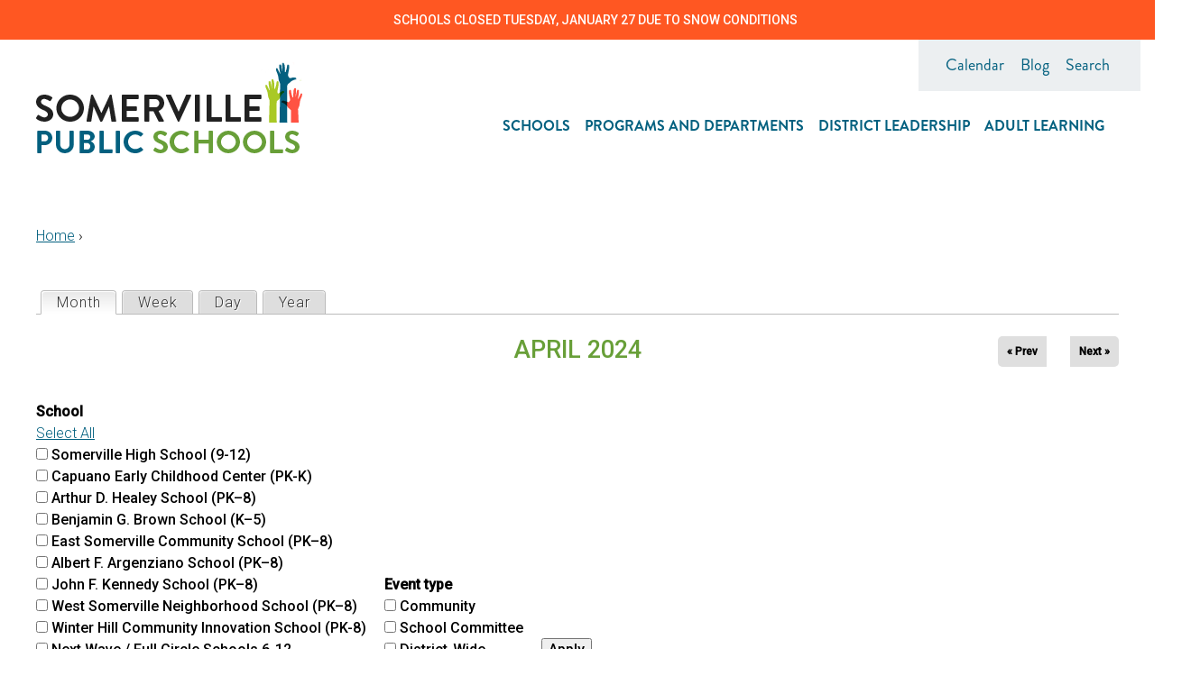

--- FILE ---
content_type: text/html; charset=utf-8
request_url: https://somerville.k12.ma.us/events/calendar/month/2024-04
body_size: 11491
content:
<!DOCTYPE html>
<html lang="en" dir="ltr">
<head>
  <meta charset="utf-8" />
<link rel="preconnect" href="https://www.google-analytics.com" crossorigin="crossorigin" />
<link rel="shortcut icon" href="https://somerville.k12.ma.us/themes/custom/zen/favicon.ico" type="image/vnd.microsoft.icon" />
<link rel="alternate" type="text/calendar" title="Add to My Calendar" href="webcal://somerville.k12.ma.us/events/ical" />
<meta name="viewport" content="width=device-width, initial-scale=1" />
<meta content="Backdrop CMS (http://backdropcms.org)" name="generator" />
<link rel="canonical" href="https://somerville.k12.ma.us/events/calendar/month/2024-04" />
  <link rel="icon" type="image/png" href="themes/custom/zen/images/favicon/favicon-96x96.png" sizes="96x96" />
  <link rel="icon" type="image/svg+xml" href="themes/custom/zen/images/favicon/favicon.svg" />
  <link rel="apple-touch-icon" sizes="180x180" href="themes/custom/zen/images/favicon/apple-touch-icon.png" />
  <link rel="manifest" href="themes/custom/zen/images/favicon/site.webmanifest" />
  <title>| Somerville Public Schools</title>
  <style media="all">
@import url("https://somerville.k12.ma.us/core/misc/normalize.css?t8x7ts");
@import url("https://somerville.k12.ma.us/core/modules/system/css/system.css?t8x7ts");
@import url("https://somerville.k12.ma.us/core/modules/system/css/messages.theme.css?t8x7ts");
</style>
<style media="all">
@import url("https://somerville.k12.ma.us/modules/contrib/calendar/css/calendar_multiday.css?t8x7ts");
@import url("https://somerville.k12.ma.us/core/modules/date/css/date.css?t8x7ts");
@import url("https://somerville.k12.ma.us/core/modules/field/css/field.css?t8x7ts");
@import url("https://somerville.k12.ma.us/modules/contrib/og/css/og.css?t8x7ts");
@import url("https://somerville.k12.ma.us/modules/contrib/paragraphs/css/paragraphs.css?t8x7ts");
@import url("https://somerville.k12.ma.us/modules/contrib/tinymce/css/tinymce-frontend.css?t8x7ts");
@import url("https://somerville.k12.ma.us/core/modules/user/css/user.css?t8x7ts");
@import url("https://somerville.k12.ma.us/modules/contrib/date_repeat/css/date_repeat.css?t8x7ts");
@import url("https://somerville.k12.ma.us/modules/contrib/date_repeat/css/date_repeat_field.css?t8x7ts");
@import url("https://somerville.k12.ma.us/core/modules/views/css/views.css?t8x7ts");
</style>
<style media="all">
@import url("https://somerville.k12.ma.us/modules/contrib/responsive_menus/styles/responsive_menus_simple/css/responsive_menus_simple.css?t8x7ts");
@import url("https://somerville.k12.ma.us/core/modules/date/css/date-views.css?t8x7ts");
@import url("https://somerville.k12.ma.us/core/modules/system/css/menu-toggle.theme.css?t8x7ts");
</style>
<style media="all">
@import url("https://somerville.k12.ma.us/themes/custom/zen/css/styles.css?t8x7ts");
</style>
<style media="print">
@import url("https://somerville.k12.ma.us/themes/custom/zen/css/print.css?t8x7ts");
</style>
<style media="screen">
@import url("https://somerville.k12.ma.us/core/misc/smartmenus/css/sm-core-css.css?t8x7ts");
</style>
  <script>window.Backdrop = {settings: {"basePath":"\/","pathPrefix":"","drupalCompatibility":true,"ajaxPageState":{"theme":"zen","theme_token":"bHzFqSbVVrL4iW7f74DMVs21QkGbHyXB9DcclndtCTQ","css":{"core\/misc\/normalize.css":1,"core\/modules\/system\/css\/system.css":1,"core\/modules\/system\/css\/system.theme.css":1,"core\/modules\/system\/css\/messages.theme.css":1,"modules\/contrib\/calendar\/css\/calendar_multiday.css":1,"core\/modules\/date\/css\/date.css":1,"core\/modules\/field\/css\/field.css":1,"modules\/contrib\/og\/css\/og.css":1,"modules\/contrib\/paragraphs\/css\/paragraphs.css":1,"core\/modules\/search\/search.theme.css":1,"modules\/contrib\/tinymce\/css\/tinymce-frontend.css":1,"core\/modules\/user\/css\/user.css":1,"modules\/contrib\/date_repeat\/css\/date_repeat.css":1,"modules\/contrib\/date_repeat\/css\/date_repeat_field.css":1,"core\/modules\/views\/css\/views.css":1,"modules\/contrib\/responsive_menus\/styles\/responsive_menus_simple\/css\/responsive_menus_simple.css":1,"layouts\/sps\/sps.css":1,"core\/modules\/date\/css\/date-views.css":1,"core\/modules\/system\/css\/menu-dropdown.theme.css":1,"core\/modules\/system\/css\/menu-toggle.theme.css":1,"themes\/custom\/zen\/css\/styles.css":1,"themes\/custom\/zen\/system.theme.css":1,"themes\/custom\/zen\/menu-dropdown.theme.css":1,"themes\/custom\/zen\/menu-dropdown.theme.breakpoint.css":1,"themes\/custom\/zen\/menu-dropdown.theme.breakpoint-queries.css":1,"themes\/custom\/zen\/css\/print.css":1,"core\/misc\/smartmenus\/css\/sm-core-css.css":1},"js":{"core\/misc\/jquery.1.12.js":1,"core\/misc\/jquery-extend-3.4.0.js":1,"core\/misc\/jquery-html-prefilter-3.5.0.js":1,"core\/misc\/jquery.once.js":1,"core\/misc\/backdrop.js":1,"core\/misc\/smartmenus\/jquery.smartmenus.js":1,"core\/misc\/smartmenus\/addons\/keyboard\/jquery.smartmenus.keyboard.js":1,"core\/misc\/form.js":1,"modules\/contrib\/responsive_menus\/styles\/responsive_menus_simple\/js\/responsive_menus_simple.js":1,"modules\/contrib\/better_exposed_filters\/js\/better_exposed_filters.js":1,"themes\/custom\/zen\/js\/events.js":1,"core\/modules\/system\/js\/menus.js":1,"modules\/contrib\/googleanalytics\/js\/googleanalytics.js":1,"https:\/\/www.googletagmanager.com\/gtag\/js?id=UA-51786129-2":1,"0":1,"themes\/custom\/zen\/js\/script.js":1}},"responsive_menus":[{"toggler_text":"\u2630","selectors":[".header .block-system-main-menu"],"media_size":"960","media_unit":"px","absolute":true,"remove_attributes":true,"responsive_menus_style":"responsive_menus_simple"}],"better_exposed_filters":{"views":{"banner":{"displays":{"block":{"filters":[]}}},"calendar":{"displays":{"month":{"filters":{"og_group_ref_target_id":{"required":false},"field_event_type_value":{"required":false}}}}}},"datepicker":false,"slider":false,"settings":[],"autosubmit":false},"urlIsAjaxTrusted":{"\/events\/calendar\/month\/2024-04":true},"sps_events":{"colors":{"12":"#EE7600","129":"#cdde60","130":"#4D0000","131":"#ff9966","133":"#FFCC00","134":"#0066cc","135":"#F88017","136":"#0033cc","137":"#000033","253":"#3333CC"}},"googleanalytics":{"account":["UA-51786129-2"],"trackOutbound":1,"trackMailto":1,"trackDownload":1,"trackDownloadExtensions":"7z|aac|arc|arj|asf|asx|avi|bin|csv|doc(x|m)?|dot(x|m)?|exe|flv|gif|gz|gzip|hqx|jar|jpe?g|js|mp(2|3|4|e?g)|mov(ie)?|msi|msp|pdf|phps|png|ppt(x|m)?|pot(x|m)?|pps(x|m)?|ppam|sld(x|m)?|thmx|qtm?|ra(m|r)?|sea|sit|tar|tgz|torrent|txt|wav|wma|wmv|wpd|xls(x|m|b)?|xlt(x|m)|xlam|xml|z|zip"}}};</script>
<script src="https://somerville.k12.ma.us/core/misc/jquery.1.12.js?v=1.12.4"></script>
<script src="https://somerville.k12.ma.us/core/misc/jquery-extend-3.4.0.js?v=1.12.4"></script>
<script src="https://somerville.k12.ma.us/core/misc/jquery-html-prefilter-3.5.0.js?v=1.12.4"></script>
<script src="https://somerville.k12.ma.us/core/misc/jquery.once.js?v=1.2.6"></script>
<script src="https://somerville.k12.ma.us/core/misc/backdrop.js?v=1.32.1"></script>
<script src="https://somerville.k12.ma.us/core/misc/smartmenus/jquery.smartmenus.js?v=1.0.0"></script>
<script src="https://somerville.k12.ma.us/core/misc/smartmenus/addons/keyboard/jquery.smartmenus.keyboard.js?v=1.0.0"></script>
<script src="https://somerville.k12.ma.us/core/misc/form.js?v=1.32.1"></script>
<script src="https://somerville.k12.ma.us/modules/contrib/responsive_menus/styles/responsive_menus_simple/js/responsive_menus_simple.js?t8x7ts"></script>
<script src="https://somerville.k12.ma.us/modules/contrib/better_exposed_filters/js/better_exposed_filters.js?t8x7ts"></script>
<script src="https://somerville.k12.ma.us/themes/custom/zen/js/events.js?t8x7ts"></script>
<script src="https://somerville.k12.ma.us/core/modules/system/js/menus.js?v=1.32.1"></script>
<script src="https://somerville.k12.ma.us/modules/contrib/googleanalytics/js/googleanalytics.js?t8x7ts"></script>
<script src="https://www.googletagmanager.com/gtag/js?id=UA-51786129-2"></script>
<script>window.dataLayer = window.dataLayer || [];function gtag(){dataLayer.push(arguments)};gtag("js", new Date());gtag("config", "UA-51786129-2", {"anonymize_ip":true});</script>
<script src="https://somerville.k12.ma.us/themes/custom/zen/js/script.js?t8x7ts"></script>
</head>
<body class="page">
<div id="page" class="layout ">
  <div id="skip-link">
    <a href="#main-content" class="element-invisible element-focusable">Skip to main content</a>
  </div>

  <div class="alert-banner" style="background-color:#ff5722;text-align:center;width:100%;display:flex;justify-content:center;padding:10px 20px;font-size:14px;font-weight:500;color:#fff;">
      SCHOOLS CLOSED TUESDAY, JANUARY 27 DUE TO SNOW CONDITIONS    </div>  <header class="header" id="header" role="banner">
          <div class="region region-navigation">
        <div class="region-inner">
          <div class="block block-system-main-menu block-menu" role="navigation">


  <div class="block-content">
    <input id="menu-toggle-state" class="menu-toggle-state element-invisible" type="checkbox" aria-controls="menu-toggle-state" /><label class="menu-toggle-button" for="menu-toggle-state"><span class="menu-toggle-button-icon"></span><span class="menu-toggle-assistive-text element-invisible">Toggle menu visibility</span></label><ul class="menu-dropdown menu" data-menu-style="dropdown" data-clickdown="0" data-collapse="default" data-menu-toggle-id="menu-toggle-state"><li class="menu__item is-expanded is-parent first expanded has-children menu-mlid-878"><a href="/schools/overview" title="" class="menu__link">Schools</a><ul><li class="menu__item is-leaf first leaf menu-mlid-876"><a href="/schools/overview" class="menu__link">Overview</a></li>
<li class="menu__item is-collapsed collapsed menu-mlid-1014"><a href="/schools/somerville-high-school" class="menu__link">Somerville High School</a></li>
<li class="menu__item is-collapsed collapsed menu-mlid-866"><a href="/schools/albert-f-argenziano-school-pk%E2%80%938" class="menu__link">Albert F. Argenziano School</a></li>
<li class="menu__item is-collapsed collapsed menu-mlid-863"><a href="/schools/arthur-d-healey-school-pk%E2%80%938" class="menu__link">Arthur D. Healey School</a></li>
<li class="menu__item is-collapsed collapsed menu-mlid-864"><a href="/schools/benjamin-g-brown-school-k%E2%80%935" class="menu__link">Benjamin G. Brown School</a></li>
<li class="menu__item is-collapsed collapsed menu-mlid-865"><a href="/schools/east-somerville-community-school-pk%E2%80%938" class="menu__link">East Somerville Community School</a></li>
<li class="menu__item is-collapsed collapsed menu-mlid-867"><a href="/schools/john-f-kennedy-school-pk%E2%80%938" class="menu__link">John F. Kennedy School</a></li>
<li class="menu__item is-collapsed collapsed menu-mlid-854"><a href="/schools/capuano-early-childhood-center-pk-k" class="menu__link">Michael E. Capuano Early Childhood Center</a></li>
<li class="menu__item is-collapsed collapsed menu-mlid-868"><a href="/schools/west-somerville-neighborhood-school-pk%E2%80%938" class="menu__link">West Somerville Neighborhood School</a></li>
<li class="menu__item is-collapsed collapsed menu-mlid-869"><a href="/schools/winter-hill-community-innovation-school-pk-8" class="menu__link">Winter Hill Community Innovation School</a></li>
<li class="menu__item is-collapsed last collapsed menu-mlid-998"><a href="/schools/next-wave-full-circle-schools-6-12" class="menu__link">Next Wave / Full Circle Schools 6-12</a></li>
</ul></li>
<li class="menu__item is-leaf leaf menu-mlid-714"><a href="/programs-departments" class="menu__link">Programs and Departments</a></li>
<li class="menu__item is-expanded is-parent expanded has-children menu-mlid-590"><a href="/district-leadership" class="menu__link">District Leadership</a><ul><li class="menu__item is-collapsed first collapsed menu-mlid-765"><a href="/district-leadership/somerville-school-committee" class="menu__link">Somerville School Committee</a></li>
<li class="menu__item is-collapsed last collapsed menu-mlid-871"><a href="/district-leadership/central-administration" class="menu__link">Central Administration</a></li>
</ul></li>
<li class="menu__item is-expanded is-parent last expanded has-children menu-mlid-873"><a href="/node/25" title="" class="menu__link">Adult Learning</a><ul><li class="menu__item is-leaf first leaf menu-mlid-604"><a href="/node/25" class="menu__link">Adult Learning Overview</a></li>
<li class="menu__item is-collapsed last collapsed menu-mlid-1505"><a href="/adult-learning/somerville-center-adult-learning-experiences-scale" class="menu__link">Somerville Center for Adult Learning Experiences (SCALE)</a></li>
</ul></li>
</ul>  </div>
</div>
        </div>
      </div>
    
          <div class="header__region region region-header">
        <div class="region-inner">
          <div class="block block-menu-menu-top-menu" role="navigation">


  <div class="block-content">
    <ul class="menu-tree menu" data-menu-style="tree" data-clickdown="0" data-collapse="default"><li class="menu__item is-leaf first leaf menu-mlid-833"><a href="/node" title="" class="menu__link">Google Translate</a></li>
<li class="menu__item is-leaf is-active-trail is-active leaf active-trail active menu-mlid-834"><a href="/events/calendar" title="" class="menu__link is-active-trail is-active active-trail active">Calendar</a></li>
<li class="menu__item is-leaf leaf menu-mlid-835"><a href="/blog" title="" class="menu__link">Blog</a></li>
<li class="menu__item is-leaf last leaf menu-mlid-832"><a href="/search" title="" class="menu__link">Search</a></li>
</ul>  </div>
</div>
<div class="block block-blockify-blockify-logo">


  <div class="block-content">
    <a href="/" id="logo" rel="home" title="Return to the Somerville Public Schools home page"><img src="https://somerville.k12.ma.us/themes/custom/zen/logo.png" alt="Somerville Public Schools logo" /></a>  </div>
</div>
        </div>
      </div>
    
  </header>

      
  
  <div id="main">

          <div class="region region-content-top">
        <div class="region-inner">
          <div class="block block-system-breadcrumb">


  <div class="block-content">
    <nav class="breadcrumb" role="navigation"><h2 class="element-invisible">You are here</h2><ol><li><a href="/">Home</a> › </li><li><span aria-current="page"></span></li></ol></nav>  </div>
</div>
        </div>
      </div>
    
    
    <div class="main-inner">

      <div id="content" class="column" role="main">
        <a id="main-content"></a>

        
                  <nav class="tabs" role="tablist" aria-label="Admin content navigation tabs.">
            <h2 class="element-invisible">Primary tabs</h2><ul class="tabs-primary tabs primary"><li class="tabs-primary__tab is-active"><a href="/events/calendar" class="active tabs-primary__tab-link is-active">Month <span class="element-invisible">(active tab)</span></a></li>
<li class="tabs-primary__tab"><a href="/events/calendar/week" class="tabs-primary__tab-link">Week</a></li>
<li class="tabs-primary__tab"><a href="/events/calendar/day" class="tabs-primary__tab-link">Day</a></li>
<li class="tabs-primary__tab"><a href="/events/calendar/year" class="tabs-primary__tab-link">Year</a></li>
</ul>          </nav>
        
        
        
        <div class="view view-calendar view-id-calendar view-display-id-month view-dom-id-fdc0f83136ee0926422e69feb0ada46b">
            <div class="view-header">
      <div class="date-nav-wrapper clearfix">
  <div class="date-nav">
    <div class="date-heading">
      <h3>April 2024</h3>
    </div>
    <ul class="pager">
          <li class="date-prev">
        <a href="https://somerville.k12.ma.us/events/calendar/month/2024-03" title="Navigate to previous month" rel="nofollow">&laquo; Prev</a>      </li>
              <li class="date-next">
        <a href="https://somerville.k12.ma.us/events/calendar/month/2024-05" title="Navigate to next month" rel="nofollow">Next &raquo;</a>      </li>
        </ul>
  </div>
</div>
    </div>
  
      <div class="view-filters">
      <form class="views-exposed-form" action="/events/calendar/month/2024-04" method="get" id="views-exposed-form-calendar-month" accept-charset="UTF-8"><div><div class="views-exposed-form">
  <div class="views-exposed-widgets clearfix">
          <div id="edit-og-group-ref-target-id-wrapper" class="views-exposed-widget views-widget-filter-og_group_ref_target_id">
                  <label for="edit-og-group-ref-target-id">
            School          </label>
                        <div class="views-widget">
          <div class="form-item form-type-select form-item-og-group-ref-target-id">
 <div class="form-checkboxes bef-select-as-checkboxes bef-select-all-none"><div class="bef-checkboxes"><div class="form-item form-type-bef-checkbox form-item-edit-og-group-ref-target-id-12">
 <input type="checkbox" name="og_group_ref_target_id[]" id="edit-og-group-ref-target-id-12" value="12"  /> <label class='option' for='edit-og-group-ref-target-id-12'>Somerville High School (9-12)</label>
</div>
<div class="form-item form-type-bef-checkbox form-item-edit-og-group-ref-target-id-129">
 <input type="checkbox" name="og_group_ref_target_id[]" id="edit-og-group-ref-target-id-129" value="129"  /> <label class='option' for='edit-og-group-ref-target-id-129'>Capuano Early Childhood Center (PK-K)</label>
</div>
<div class="form-item form-type-bef-checkbox form-item-edit-og-group-ref-target-id-130">
 <input type="checkbox" name="og_group_ref_target_id[]" id="edit-og-group-ref-target-id-130" value="130"  /> <label class='option' for='edit-og-group-ref-target-id-130'>Arthur D. Healey School (PK–8)</label>
</div>
<div class="form-item form-type-bef-checkbox form-item-edit-og-group-ref-target-id-131">
 <input type="checkbox" name="og_group_ref_target_id[]" id="edit-og-group-ref-target-id-131" value="131"  /> <label class='option' for='edit-og-group-ref-target-id-131'>Benjamin G. Brown School (K–5)</label>
</div>
<div class="form-item form-type-bef-checkbox form-item-edit-og-group-ref-target-id-133">
 <input type="checkbox" name="og_group_ref_target_id[]" id="edit-og-group-ref-target-id-133" value="133"  /> <label class='option' for='edit-og-group-ref-target-id-133'>East Somerville Community School (PK–8)</label>
</div>
<div class="form-item form-type-bef-checkbox form-item-edit-og-group-ref-target-id-134">
 <input type="checkbox" name="og_group_ref_target_id[]" id="edit-og-group-ref-target-id-134" value="134"  /> <label class='option' for='edit-og-group-ref-target-id-134'>Albert F. Argenziano School (PK–8)</label>
</div>
<div class="form-item form-type-bef-checkbox form-item-edit-og-group-ref-target-id-135">
 <input type="checkbox" name="og_group_ref_target_id[]" id="edit-og-group-ref-target-id-135" value="135"  /> <label class='option' for='edit-og-group-ref-target-id-135'>John F. Kennedy School (PK–8)</label>
</div>
<div class="form-item form-type-bef-checkbox form-item-edit-og-group-ref-target-id-136">
 <input type="checkbox" name="og_group_ref_target_id[]" id="edit-og-group-ref-target-id-136" value="136"  /> <label class='option' for='edit-og-group-ref-target-id-136'>West Somerville Neighborhood School (PK–8)</label>
</div>
<div class="form-item form-type-bef-checkbox form-item-edit-og-group-ref-target-id-137">
 <input type="checkbox" name="og_group_ref_target_id[]" id="edit-og-group-ref-target-id-137" value="137"  /> <label class='option' for='edit-og-group-ref-target-id-137'>Winter Hill Community Innovation School (PK-8)</label>
</div>
<div class="form-item form-type-bef-checkbox form-item-edit-og-group-ref-target-id-253">
 <input type="checkbox" name="og_group_ref_target_id[]" id="edit-og-group-ref-target-id-253" value="253"  /> <label class='option' for='edit-og-group-ref-target-id-253'>Next Wave / Full Circle Schools 6-12</label>
</div>
</div></div>
</div>
        </div>
              </div>
          <div id="edit-field-event-type-value-wrapper" class="views-exposed-widget views-widget-filter-field_event_type_value">
                  <label for="edit-field-event-type-value">
            Event type          </label>
                        <div class="views-widget">
          <div class="form-item form-type-select form-item-field-event-type-value">
 <div class="form-checkboxes bef-select-as-checkboxes"><div class="bef-checkboxes"><div class="form-item form-type-bef-checkbox form-item-edit-field-event-type-value-community">
 <input type="checkbox" name="field_event_type_value[]" id="edit-field-event-type-value-community" value="community"  /> <label class='option' for='edit-field-event-type-value-community'>Community</label>
</div>
<div class="form-item form-type-bef-checkbox form-item-edit-field-event-type-value-school-committee">
 <input type="checkbox" name="field_event_type_value[]" id="edit-field-event-type-value-school-committee" value="school_committee"  /> <label class='option' for='edit-field-event-type-value-school-committee'>School Committee</label>
</div>
<div class="form-item form-type-bef-checkbox form-item-edit-field-event-type-value-district-wide">
 <input type="checkbox" name="field_event_type_value[]" id="edit-field-event-type-value-district-wide" value="district_wide"  /> <label class='option' for='edit-field-event-type-value-district-wide'>District-Wide</label>
</div>
</div></div>
</div>
        </div>
              </div>
                    <div class="views-exposed-widget views-submit-button">
      <input type="submit" id="edit-submit-calendar" name="" value="Apply" class="form-submit" />    </div>
      </div>
</div>
</div></form>    </div>
  
  
      <div class="view-content">
      <div class="calendar-calendar"><div class="month-view">
<table class="full">
  <thead>
    <tr>
              <th class="days sun" id="Sunday">
          Sun        </th>
              <th class="days mon" id="Monday">
          Mon        </th>
              <th class="days tue" id="Tuesday">
          Tue        </th>
              <th class="days wed" id="Wednesday">
          Wed        </th>
              <th class="days thu" id="Thursday">
          Thu        </th>
              <th class="days fri" id="Friday">
          Fri        </th>
              <th class="days sat" id="Saturday">
          Sat        </th>
          </tr>
  </thead>
  <tbody>
    <tr class="date-box">
  <td id="calendar-2024-03-31-date-box" class="date-box past empty" colspan="1" rowspan="1" data-date="2024-03-31"  headers="Sunday"  data-day-of-month="31" >
  <div class="inner">
    <div class="month day"> 31 </div>
  </div>
</td>
<td id="calendar-2024-04-01-date-box" class="date-box past" colspan="1" rowspan="1" data-date="2024-04-01"  headers="Monday"  data-day-of-month="1" >
  <div class="inner">
    <div class="month day"> <a href="https://somerville.k12.ma.us/events/calendar/day/2024-04-01">1</a> </div>
  </div>
</td>
<td id="calendar-2024-04-02-date-box" class="date-box past" colspan="1" rowspan="1" data-date="2024-04-02"  headers="Tuesday"  data-day-of-month="2" >
  <div class="inner">
    <div class="month day"> 2 </div>
  </div>
</td>
<td id="calendar-2024-04-03-date-box" class="date-box past" colspan="1" rowspan="1" data-date="2024-04-03"  headers="Wednesday"  data-day-of-month="3" >
  <div class="inner">
    <div class="month day"> <a href="https://somerville.k12.ma.us/events/calendar/day/2024-04-03">3</a> </div>
  </div>
</td>
<td id="calendar-2024-04-04-date-box" class="date-box past" colspan="1" rowspan="1" data-date="2024-04-04"  headers="Thursday"  data-day-of-month="4" >
  <div class="inner">
    <div class="month day"> <a href="https://somerville.k12.ma.us/events/calendar/day/2024-04-04">4</a> </div>
  </div>
</td>
<td id="calendar-2024-04-05-date-box" class="date-box past" colspan="1" rowspan="1" data-date="2024-04-05"  headers="Friday"  data-day-of-month="5" >
  <div class="inner">
    <div class="month day"> <a href="https://somerville.k12.ma.us/events/calendar/day/2024-04-05">5</a> </div>
  </div>
</td>
<td id="calendar-2024-04-06-date-box" class="date-box past" colspan="1" rowspan="1" data-date="2024-04-06"  headers="Saturday"  data-day-of-month="6" >
  <div class="inner">
    <div class="month day"> <a href="https://somerville.k12.ma.us/events/calendar/day/2024-04-06">6</a> </div>
  </div>
</td>
</tr>
<tr class="multi-day">
  <td id="calendar-2024-03-31-0" class="single-day past empty" colspan="1" rowspan="2" data-date="2024-03-31"  headers="Sunday"  data-day-of-month="31" >
  <div class="inner">
    <div class="calendar-empty">&nbsp;</div>
  </div>
</td>
<td id="calendar-2024-04-01-0" class="single-day past" colspan="1" rowspan="2" data-date="2024-04-01"  headers="Monday"  data-day-of-month="1" >
  <div class="inner">
    <div class="item">
  <div class="view-item view-item-calendar ">
  <div class="calendar monthview">
        <div class="calendar-5072-field_date-0.0 contents">
                        
  <div class="views-field views-field-title">        <span class="field-content"><a href="/events/regular-school-committee-meeting-140">Regular School Committee Meeting</a></span>  </div>  
  <div class="views-field views-field-field-date">        <div class="field-content"><span class="date-display-single"><span class="date-display-range"><span class="date-display-start">7:00 PM</span> to <span class="date-display-end">8:00 PM</span></span></span></div>  </div>  
  <div class="views-field views-field-nothing">        <span class="field-content">#000000</span>  </div>  
  <div class="views-field views-field-views-conditional-1">        <span class="field-content">none</span>  </div>          </div>
        <div class="cutoff">&nbsp;</div>
      </div>
  </div>
</div>
  </div>
</td>
<td id="calendar-2024-04-02-0" class="single-day past" colspan="1" rowspan="2" data-date="2024-04-02"  headers="Tuesday"  data-day-of-month="2" >
  <div class="inner">
    &nbsp;  </div>
</td>
<td id="calendar-2024-04-03-0" class="single-day past" colspan="1" rowspan="2" data-date="2024-04-03"  headers="Wednesday"  data-day-of-month="3" >
  <div class="inner">
    <div class="item">
  <div class="view-item view-item-calendar ">
  <div class="calendar monthview">
        <div class="calendar-5045-field_date-0.0 contents">
                        
  <div class="views-field views-field-title">        <span class="field-content"><a href="/events/shs-school-improvement-council-meeting-11">SHS School Improvement Council Meeting</a></span>  </div>  
  <div class="views-field views-field-field-date">        <div class="field-content"><span class="date-display-single"><span class="date-display-range"><span class="date-display-start">6:30 PM</span> to <span class="date-display-end">8:00 PM</span></span></span></div>  </div>  
  <div class="views-field views-field-nothing">        <span class="field-content">#000000</span>  </div>  
  <div class="views-field views-field-views-conditional-1">        <span class="field-content">12</span>  </div>          </div>
        <div class="cutoff">&nbsp;</div>
      </div>
  </div>
</div>
  </div>
</td>
<td class="multi-day" colspan="2" rowspan="1" data-date="2024-04-04" >
  <div class="inner">
    <div class="item">
  <div class="view-item view-item-calendar ">
  <div class="calendar monthview">
        <div class="calendar-4948-field_date-0.0 contents">
                      <a href="/events/chorus-trip-nyc">Chorus Trip to NYC</a>                      <span class="date-display-single"><span class="date-display-suffix"> (all day)</span></span>                      none          </div>
        <div class="cutoff">&nbsp;</div>
      </div>
  </div>
</div>
  </div>
</td>
<td id="calendar-2024-04-06-0" class="single-day past" colspan="1" rowspan="2" data-date="2024-04-06"  headers="Saturday"  data-day-of-month="6" >
  <div class="inner">
    <div class="item">
  <div class="view-item view-item-calendar ">
  <div class="calendar monthview">
        <div class="calendar-5177-field_date-0.0 contents">
                        
  <div class="views-field views-field-title">        <span class="field-content"><a href="/events/virtual-diversity-recruitment-fair">Virtual Diversity Recruitment Fair</a></span>  </div>  
  <div class="views-field views-field-field-date">        <div class="field-content"><span class="date-display-single"><span class="date-display-range"><span class="date-display-start">9:00 AM</span> to <span class="date-display-end">11:00 AM</span></span></span></div>  </div>  
  <div class="views-field views-field-nothing">        <span class="field-content">#699f39</span>  </div>  
  <div class="views-field views-field-views-conditional-1">        <span class="field-content">none</span>  </div>          </div>
        <div class="cutoff">&nbsp;</div>
      </div>
  </div>
</div>
  </div>
</td>
</tr>
<tr class="single-day">
  <td id="calendar-2024-04-04-1" class="single-day past" colspan="1" rowspan="1" data-date="2024-04-04"  headers="Thursday"  data-day-of-month="4" >
  <div class="inner">
    <div class="item">
  <div class="view-item view-item-calendar ">
  <div class="calendar monthview">
        <div class="calendar-4914-field_date-0.0 contents">
                        
  <div class="views-field views-field-title">        <span class="field-content"><a href="/events/shs-parent-teacher-conferences-0">SHS Parent / Teacher Conferences</a></span>  </div>  
  <div class="views-field views-field-field-date">        <div class="field-content"><span class="date-display-single"><span class="date-display-range"><span class="date-display-start">2:45 PM</span> to <span class="date-display-end">5:15 PM</span></span></span></div>  </div>  
  <div class="views-field views-field-nothing">        <span class="field-content">#000000</span>  </div>  
  <div class="views-field views-field-views-conditional-1">        <span class="field-content">12</span>  </div>          </div>
        <div class="cutoff">&nbsp;</div>
      </div>
  </div>
</div>
<div class="item">
  <div class="view-item view-item-calendar ">
  <div class="calendar monthview">
        <div class="calendar-5075-field_date-0.0 contents">
                        
  <div class="views-field views-field-title">        <span class="field-content"><a href="/events/education-programs-and-instruction-subcommittee-meeting-0">Education Programs and Instruction Subcommittee Meeting</a></span>  </div>  
  <div class="views-field views-field-field-date">        <div class="field-content"><span class="date-display-single"><span class="date-display-range"><span class="date-display-start">2:45 PM</span> to <span class="date-display-end">3:45 PM</span></span></span></div>  </div>  
  <div class="views-field views-field-nothing">        <span class="field-content">#000000</span>  </div>  
  <div class="views-field views-field-views-conditional-1">        <span class="field-content">none</span>  </div>          </div>
        <div class="cutoff">&nbsp;</div>
      </div>
  </div>
</div>
  </div>
</td>
<td id="calendar-2024-04-05-1" class="single-day past" colspan="1" rowspan="1" data-date="2024-04-05"  headers="Friday"  data-day-of-month="5" >
  <div class="inner">
    &nbsp;  </div>
</td>
</tr>
<tr class="date-box">
  <td id="calendar-2024-04-07-date-box" class="date-box past" colspan="1" rowspan="1" data-date="2024-04-07"  headers="Sunday"  data-day-of-month="7" >
  <div class="inner">
    <div class="month day"> 7 </div>
  </div>
</td>
<td id="calendar-2024-04-08-date-box" class="date-box past" colspan="1" rowspan="1" data-date="2024-04-08"  headers="Monday"  data-day-of-month="8" >
  <div class="inner">
    <div class="month day"> <a href="https://somerville.k12.ma.us/events/calendar/day/2024-04-08">8</a> </div>
  </div>
</td>
<td id="calendar-2024-04-09-date-box" class="date-box past" colspan="1" rowspan="1" data-date="2024-04-09"  headers="Tuesday"  data-day-of-month="9" >
  <div class="inner">
    <div class="month day"> <a href="https://somerville.k12.ma.us/events/calendar/day/2024-04-09">9</a> </div>
  </div>
</td>
<td id="calendar-2024-04-10-date-box" class="date-box past" colspan="1" rowspan="1" data-date="2024-04-10"  headers="Wednesday"  data-day-of-month="10" >
  <div class="inner">
    <div class="month day"> <a href="https://somerville.k12.ma.us/events/calendar/day/2024-04-10">10</a> </div>
  </div>
</td>
<td id="calendar-2024-04-11-date-box" class="date-box past" colspan="1" rowspan="1" data-date="2024-04-11"  headers="Thursday"  data-day-of-month="11" >
  <div class="inner">
    <div class="month day"> <a href="https://somerville.k12.ma.us/events/calendar/day/2024-04-11">11</a> </div>
  </div>
</td>
<td id="calendar-2024-04-12-date-box" class="date-box past" colspan="1" rowspan="1" data-date="2024-04-12"  headers="Friday"  data-day-of-month="12" >
  <div class="inner">
    <div class="month day"> 12 </div>
  </div>
</td>
<td id="calendar-2024-04-13-date-box" class="date-box past" colspan="1" rowspan="1" data-date="2024-04-13"  headers="Saturday"  data-day-of-month="13" >
  <div class="inner">
    <div class="month day"> 13 </div>
  </div>
</td>
</tr>
<tr class="single-day">
  <td id="calendar-2024-04-07-0" class="single-day no-entry past" colspan="1" rowspan="1" data-date="2024-04-07"  headers="Sunday"  data-day-of-month="7" >
  <div class="inner">
    &nbsp;  </div>
</td>
<td id="calendar-2024-04-08-0" class="single-day past" colspan="1" rowspan="1" data-date="2024-04-08"  headers="Monday"  data-day-of-month="8" >
  <div class="inner">
    <div class="item">
  <div class="view-item view-item-calendar ">
  <div class="calendar monthview">
        <div class="calendar-5037-field_date-0.0 contents">
                        
  <div class="views-field views-field-title">        <span class="field-content"><a href="/events/escs-school-improvement-council-meeting-14">ESCS School Improvement Council Meeting</a></span>  </div>  
  <div class="views-field views-field-field-date">        <div class="field-content"><span class="date-display-single"><span class="date-display-range"><span class="date-display-start">3:00 PM</span> to <span class="date-display-end">4:30 PM</span></span></span></div>  </div>  
  <div class="views-field views-field-nothing">        <span class="field-content">#000000</span>  </div>  
  <div class="views-field views-field-views-conditional-1">        <span class="field-content">133</span>  </div>          </div>
        <div class="cutoff">&nbsp;</div>
      </div>
  </div>
</div>
  </div>
</td>
<td id="calendar-2024-04-09-0" class="single-day past" colspan="1" rowspan="1" data-date="2024-04-09"  headers="Tuesday"  data-day-of-month="9" >
  <div class="inner">
    <div class="item">
  <div class="view-item view-item-calendar ">
  <div class="calendar monthview">
        <div class="calendar-5180-field_date-0.0 contents">
                        
  <div class="views-field views-field-title">        <span class="field-content"><a href="/events/school-committee-annual-meeting-council-ptas-1">School Committee Annual Meeting with the Council of PTA&#039;s</a></span>  </div>  
  <div class="views-field views-field-field-date">        <div class="field-content"><span class="date-display-single">6:00 PM</span></div>  </div>  
  <div class="views-field views-field-nothing">        <span class="field-content">#000000</span>  </div>  
  <div class="views-field views-field-views-conditional-1">        <span class="field-content">none</span>  </div>          </div>
        <div class="cutoff">&nbsp;</div>
      </div>
  </div>
</div>
  </div>
</td>
<td id="calendar-2024-04-10-0" class="single-day past" colspan="1" rowspan="1" data-date="2024-04-10"  headers="Wednesday"  data-day-of-month="10" >
  <div class="inner">
    <div class="item">
  <div class="view-item view-item-calendar ">
  <div class="calendar monthview">
        <div class="calendar-4831-field_date-0.0 contents">
                        
  <div class="views-field views-field-title">        <span class="field-content"><a href="/events/half-day-pk%E2%80%9312-students-9">Half Day for PK–12 Students</a></span>  </div>  
  <div class="views-field views-field-field-date">        <div class="field-content"><span class="date-display-single"><span class="date-display-suffix"> (all day)</span></span></div>  </div>  
  <div class="views-field views-field-nothing">        <span class="field-content">#000000</span>  </div>  
  <div class="views-field views-field-views-conditional-1">        <span class="field-content">none</span>  </div>          </div>
        <div class="cutoff">&nbsp;</div>
      </div>
  </div>
</div>
<div class="item">
  <div class="view-item view-item-calendar ">
  <div class="calendar monthview">
        <div class="calendar-4976-field_date-0.0 contents">
                        
  <div class="views-field views-field-title">        <span class="field-content"><a href="/events/capuano-kindergarten-nformance-informal-performance">Capuano Kindergarten &quot;nformance&quot; (An informal performance)</a></span>  </div>  
  <div class="views-field views-field-field-date">        <div class="field-content"><span class="date-display-single">9:15 AM</span></div>  </div>  
  <div class="views-field views-field-nothing">        <span class="field-content">#000000</span>  </div>  
  <div class="views-field views-field-views-conditional-1">        <span class="field-content">129</span>  </div>          </div>
        <div class="cutoff">&nbsp;</div>
      </div>
  </div>
</div>
<div class="item">
  <div class="view-item view-item-calendar ">
  <div class="calendar monthview">
        <div class="calendar-5073-field_date-0.0 contents">
                        
  <div class="views-field views-field-title">        <span class="field-content"><a href="/events/executive-session-6">Executive Session</a></span>  </div>  
  <div class="views-field views-field-field-date">        <div class="field-content"><span class="date-display-single"><span class="date-display-range"><span class="date-display-start">6:00 PM</span> to <span class="date-display-end">7:00 PM</span></span></span></div>  </div>  
  <div class="views-field views-field-nothing">        <span class="field-content">#000000</span>  </div>  
  <div class="views-field views-field-views-conditional-1">        <span class="field-content">none</span>  </div>          </div>
        <div class="cutoff">&nbsp;</div>
      </div>
  </div>
</div>
<div class="item">
  <div class="view-item view-item-calendar ">
  <div class="calendar monthview">
        <div class="calendar-5074-field_date-0.0 contents">
                        
  <div class="views-field views-field-title">        <span class="field-content"><a href="/events/finance-and-facilities-meeting-whole-44">Finance and Facilities Meeting of the Whole</a></span>  </div>  
  <div class="views-field views-field-field-date">        <div class="field-content"><span class="date-display-single"><span class="date-display-range"><span class="date-display-start">7:00 PM</span> to <span class="date-display-end">8:00 PM</span></span></span></div>  </div>  
  <div class="views-field views-field-nothing">        <span class="field-content">#000000</span>  </div>  
  <div class="views-field views-field-views-conditional-1">        <span class="field-content">none</span>  </div>          </div>
        <div class="cutoff">&nbsp;</div>
      </div>
  </div>
</div>
  </div>
</td>
<td id="calendar-2024-04-11-0" class="single-day past" colspan="1" rowspan="1" data-date="2024-04-11"  headers="Thursday"  data-day-of-month="11" >
  <div class="inner">
    <div class="item">
  <div class="view-item view-item-calendar ">
  <div class="calendar monthview">
        <div class="calendar-5176-field_date-0.0 contents">
                        
  <div class="views-field views-field-title">        <span class="field-content"><a href="/events/recruitment-fair">Recruitment Fair</a></span>  </div>  
  <div class="views-field views-field-field-date">        <div class="field-content"><span class="date-display-single"><span class="date-display-range"><span class="date-display-start">3:00 PM</span> to <span class="date-display-end">5:30 PM</span></span></span></div>  </div>  
  <div class="views-field views-field-nothing">        <span class="field-content">#699f39</span>  </div>  
  <div class="views-field views-field-views-conditional-1">        <span class="field-content">none</span>  </div>          </div>
        <div class="cutoff">&nbsp;</div>
      </div>
  </div>
</div>
<div class="item">
  <div class="view-item view-item-calendar ">
  <div class="calendar monthview">
        <div class="calendar-4912-field_date-0.0 contents">
                        
  <div class="views-field views-field-title">        <span class="field-content"><a href="/events/escs-parent-teacher-conferences-1">ESCS Parent / Teacher Conferences</a></span>  </div>  
  <div class="views-field views-field-field-date">        <div class="field-content"><span class="date-display-single"><span class="date-display-range"><span class="date-display-start">4:30 PM</span> to <span class="date-display-end">7:00 PM</span></span></span></div>  </div>  
  <div class="views-field views-field-nothing">        <span class="field-content">#000000</span>  </div>  
  <div class="views-field views-field-views-conditional-1">        <span class="field-content">133</span>  </div>          </div>
        <div class="cutoff">&nbsp;</div>
      </div>
  </div>
</div>
<div class="item">
  <div class="view-item view-item-calendar ">
  <div class="calendar monthview">
        <div class="calendar-4949-field_date-0.0 contents">
                        
  <div class="views-field views-field-title">        <span class="field-content"><a href="/events/evening-song-1">An Evening of Song</a></span>  </div>  
  <div class="views-field views-field-field-date">        <div class="field-content"><span class="date-display-single">6:30 PM</span></div>  </div>  
  <div class="views-field views-field-nothing">        <span class="field-content">#699f39</span>  </div>  
  <div class="views-field views-field-views-conditional-1">        <span class="field-content">none</span>  </div>          </div>
        <div class="cutoff">&nbsp;</div>
      </div>
  </div>
</div>
  </div>
</td>
<td id="calendar-2024-04-12-0" class="single-day no-entry past" colspan="1" rowspan="1" data-date="2024-04-12"  headers="Friday"  data-day-of-month="12" >
  <div class="inner">
    &nbsp;  </div>
</td>
<td id="calendar-2024-04-13-0" class="single-day no-entry past" colspan="1" rowspan="1" data-date="2024-04-13"  headers="Saturday"  data-day-of-month="13" >
  <div class="inner">
    &nbsp;  </div>
</td>
</tr>
<tr class="date-box">
  <td id="calendar-2024-04-14-date-box" class="date-box past" colspan="1" rowspan="1" data-date="2024-04-14"  headers="Sunday"  data-day-of-month="14" >
  <div class="inner">
    <div class="month day"> 14 </div>
  </div>
</td>
<td id="calendar-2024-04-15-date-box" class="date-box past" colspan="1" rowspan="1" data-date="2024-04-15"  headers="Monday"  data-day-of-month="15" >
  <div class="inner">
    <div class="month day"> <a href="https://somerville.k12.ma.us/events/calendar/day/2024-04-15">15</a> </div>
  </div>
</td>
<td id="calendar-2024-04-16-date-box" class="date-box past" colspan="1" rowspan="1" data-date="2024-04-16"  headers="Tuesday"  data-day-of-month="16" >
  <div class="inner">
    <div class="month day"> <a href="https://somerville.k12.ma.us/events/calendar/day/2024-04-16">16</a> </div>
  </div>
</td>
<td id="calendar-2024-04-17-date-box" class="date-box past" colspan="1" rowspan="1" data-date="2024-04-17"  headers="Wednesday"  data-day-of-month="17" >
  <div class="inner">
    <div class="month day"> <a href="https://somerville.k12.ma.us/events/calendar/day/2024-04-17">17</a> </div>
  </div>
</td>
<td id="calendar-2024-04-18-date-box" class="date-box past" colspan="1" rowspan="1" data-date="2024-04-18"  headers="Thursday"  data-day-of-month="18" >
  <div class="inner">
    <div class="month day"> <a href="https://somerville.k12.ma.us/events/calendar/day/2024-04-18">18</a> </div>
  </div>
</td>
<td id="calendar-2024-04-19-date-box" class="date-box past" colspan="1" rowspan="1" data-date="2024-04-19"  headers="Friday"  data-day-of-month="19" >
  <div class="inner">
    <div class="month day"> <a href="https://somerville.k12.ma.us/events/calendar/day/2024-04-19">19</a> </div>
  </div>
</td>
<td id="calendar-2024-04-20-date-box" class="date-box past" colspan="1" rowspan="1" data-date="2024-04-20"  headers="Saturday"  data-day-of-month="20" >
  <div class="inner">
    <div class="month day"> 20 </div>
  </div>
</td>
</tr>
<tr class="multi-day">
  <td id="calendar-2024-04-14-0" class="single-day no-entry past" colspan="1" rowspan="2" data-date="2024-04-14"  headers="Sunday"  data-day-of-month="14" >
  <div class="inner">
    &nbsp;  </div>
</td>
<td class="multi-day" colspan="5" rowspan="1" data-date="2024-04-15" >
  <div class="inner">
    <div class="item">
  <div class="view-item view-item-calendar ">
  <div class="calendar monthview">
        <div class="calendar-4837-field_date-0.0 contents">
                      <a href="/events/april-vacation">April Vacation</a>                      <span class="date-display-single"><span class="date-display-suffix"> (all day)</span></span>                      none          </div>
        <div class="cutoff">&nbsp;</div>
      </div>
  </div>
</div>
  </div>
</td>
<td id="calendar-2024-04-20-0" class="single-day no-entry past" colspan="1" rowspan="2" data-date="2024-04-20"  headers="Saturday"  data-day-of-month="20" >
  <div class="inner">
    &nbsp;  </div>
</td>
</tr>
<tr class="single-day">
  <td id="calendar-2024-04-15-1" class="single-day past" colspan="1" rowspan="1" data-date="2024-04-15"  headers="Monday"  data-day-of-month="15" >
  <div class="inner">
    <div class="item">
  <div class="view-item view-item-calendar ">
  <div class="calendar monthview">
        <div class="calendar-4950-field_date-0.0 contents">
                        
  <div class="views-field views-field-title">        <span class="field-content"><a href="/events/patriots-day-event-band">Patriots Day Event (Band)</a></span>  </div>  
  <div class="views-field views-field-field-date">        <div class="field-content"><span class="date-display-single"><span class="date-display-suffix"> (all day)</span></span></div>  </div>  
  <div class="views-field views-field-nothing">        <span class="field-content">#699f39</span>  </div>  
  <div class="views-field views-field-views-conditional-1">        <span class="field-content">none</span>  </div>          </div>
        <div class="cutoff">&nbsp;</div>
      </div>
  </div>
</div>
  </div>
</td>
<td id="calendar-2024-04-16-1" class="single-day no-entry noentry-multi-day past" colspan="1" rowspan="1" data-date="2024-04-16"  headers="Tuesday"  data-day-of-month="16" >
  <div class="inner">
    &nbsp;  </div>
</td>
<td id="calendar-2024-04-17-1" class="single-day no-entry noentry-multi-day past" colspan="1" rowspan="1" data-date="2024-04-17"  headers="Wednesday"  data-day-of-month="17" >
  <div class="inner">
    &nbsp;  </div>
</td>
<td id="calendar-2024-04-18-1" class="single-day no-entry noentry-multi-day past" colspan="1" rowspan="1" data-date="2024-04-18"  headers="Thursday"  data-day-of-month="18" >
  <div class="inner">
    &nbsp;  </div>
</td>
<td id="calendar-2024-04-19-1" class="single-day no-entry noentry-multi-day past" colspan="1" rowspan="1" data-date="2024-04-19"  headers="Friday"  data-day-of-month="19" >
  <div class="inner">
    &nbsp;  </div>
</td>
</tr>
<tr class="date-box">
  <td id="calendar-2024-04-21-date-box" class="date-box past" colspan="1" rowspan="1" data-date="2024-04-21"  headers="Sunday"  data-day-of-month="21" >
  <div class="inner">
    <div class="month day"> 21 </div>
  </div>
</td>
<td id="calendar-2024-04-22-date-box" class="date-box past" colspan="1" rowspan="1" data-date="2024-04-22"  headers="Monday"  data-day-of-month="22" >
  <div class="inner">
    <div class="month day"> 22 </div>
  </div>
</td>
<td id="calendar-2024-04-23-date-box" class="date-box past" colspan="1" rowspan="1" data-date="2024-04-23"  headers="Tuesday"  data-day-of-month="23" >
  <div class="inner">
    <div class="month day"> <a href="https://somerville.k12.ma.us/events/calendar/day/2024-04-23">23</a> </div>
  </div>
</td>
<td id="calendar-2024-04-24-date-box" class="date-box past" colspan="1" rowspan="1" data-date="2024-04-24"  headers="Wednesday"  data-day-of-month="24" >
  <div class="inner">
    <div class="month day"> <a href="https://somerville.k12.ma.us/events/calendar/day/2024-04-24">24</a> </div>
  </div>
</td>
<td id="calendar-2024-04-25-date-box" class="date-box past" colspan="1" rowspan="1" data-date="2024-04-25"  headers="Thursday"  data-day-of-month="25" >
  <div class="inner">
    <div class="month day"> <a href="https://somerville.k12.ma.us/events/calendar/day/2024-04-25">25</a> </div>
  </div>
</td>
<td id="calendar-2024-04-26-date-box" class="date-box past" colspan="1" rowspan="1" data-date="2024-04-26"  headers="Friday"  data-day-of-month="26" >
  <div class="inner">
    <div class="month day"> 26 </div>
  </div>
</td>
<td id="calendar-2024-04-27-date-box" class="date-box past" colspan="1" rowspan="1" data-date="2024-04-27"  headers="Saturday"  data-day-of-month="27" >
  <div class="inner">
    <div class="month day"> <a href="https://somerville.k12.ma.us/events/calendar/day/2024-04-27">27</a> </div>
  </div>
</td>
</tr>
<tr class="single-day">
  <td id="calendar-2024-04-21-0" class="single-day no-entry past" colspan="1" rowspan="1" data-date="2024-04-21"  headers="Sunday"  data-day-of-month="21" >
  <div class="inner">
    &nbsp;  </div>
</td>
<td id="calendar-2024-04-22-0" class="single-day no-entry past" colspan="1" rowspan="1" data-date="2024-04-22"  headers="Monday"  data-day-of-month="22" >
  <div class="inner">
    &nbsp;  </div>
</td>
<td id="calendar-2024-04-23-0" class="single-day past" colspan="1" rowspan="1" data-date="2024-04-23"  headers="Tuesday"  data-day-of-month="23" >
  <div class="inner">
    <div class="item">
  <div class="view-item view-item-calendar ">
  <div class="calendar monthview">
        <div class="calendar-5119-field_date-0.0 contents">
                        
  <div class="views-field views-field-title">        <span class="field-content"><a href="/events/capuano-school-improvement-meeting-2">Capuano School Improvement Meeting</a></span>  </div>  
  <div class="views-field views-field-field-date">        <div class="field-content"><span class="date-display-single">4:00 PM</span></div>  </div>  
  <div class="views-field views-field-nothing">        <span class="field-content">#000000</span>  </div>  
  <div class="views-field views-field-views-conditional-1">        <span class="field-content">129</span>  </div>          </div>
        <div class="cutoff">&nbsp;</div>
      </div>
  </div>
</div>
  </div>
</td>
<td id="calendar-2024-04-24-0" class="single-day past" colspan="1" rowspan="1" data-date="2024-04-24"  headers="Wednesday"  data-day-of-month="24" >
  <div class="inner">
    <div class="item">
  <div class="view-item view-item-calendar ">
  <div class="calendar monthview">
        <div class="calendar-5014-field_date-0.0 contents">
                        
  <div class="views-field views-field-title">        <span class="field-content"><a href="/events/mlpac-meeting-4">MLPAC Meeting</a></span>  </div>  
  <div class="views-field views-field-field-date">        <div class="field-content"><span class="date-display-single"><span class="date-display-range"><span class="date-display-start">5:00 PM</span> to <span class="date-display-end">6:00 PM</span></span></span></div>  </div>  
  <div class="views-field views-field-nothing">        <span class="field-content">#000000</span>  </div>  
  <div class="views-field views-field-views-conditional-1">        <span class="field-content">none</span>  </div>          </div>
        <div class="cutoff">&nbsp;</div>
      </div>
  </div>
</div>
<div class="item">
  <div class="view-item view-item-calendar ">
  <div class="calendar monthview">
        <div class="calendar-5170-field_date-0.0 contents">
                        
  <div class="views-field views-field-title">        <span class="field-content"><a href="/events/workshop-new-individualized-education-program-iep-form">Workshop: New Individualized Education Program (IEP) form </a></span>  </div>  
  <div class="views-field views-field-field-date">        <div class="field-content"><span class="date-display-single"><span class="date-display-range"><span class="date-display-start">7:00 PM</span> to <span class="date-display-end">9:00 PM</span></span></span></div>  </div>  
  <div class="views-field views-field-nothing">        <span class="field-content">#000000</span>  </div>  
  <div class="views-field views-field-views-conditional-1">        <span class="field-content">none</span>  </div>          </div>
        <div class="cutoff">&nbsp;</div>
      </div>
  </div>
</div>
<div class="item">
  <div class="view-item view-item-calendar ">
  <div class="calendar monthview">
        <div class="calendar-5076-field_date-0.0 contents">
                        
  <div class="views-field views-field-title">        <span class="field-content"><a href="/events/finance-and-facilities-meeting-whole-45">Finance and Facilities Meeting of the Whole</a></span>  </div>  
  <div class="views-field views-field-field-date">        <div class="field-content"><span class="date-display-single"><span class="date-display-range"><span class="date-display-start">7:00 PM</span> to <span class="date-display-end">8:00 PM</span></span></span></div>  </div>  
  <div class="views-field views-field-nothing">        <span class="field-content">#000000</span>  </div>  
  <div class="views-field views-field-views-conditional-1">        <span class="field-content">none</span>  </div>          </div>
        <div class="cutoff">&nbsp;</div>
      </div>
  </div>
</div>
  </div>
</td>
<td id="calendar-2024-04-25-0" class="single-day past" colspan="1" rowspan="1" data-date="2024-04-25"  headers="Thursday"  data-day-of-month="25" >
  <div class="inner">
    <div class="item">
  <div class="view-item view-item-calendar ">
  <div class="calendar monthview">
        <div class="calendar-4918-field_date-0.0 contents">
                        
  <div class="views-field views-field-title">        <span class="field-content"><a href="/events/argenziano-parent-teacher-conferences-0">Argenziano Parent / Teacher Conferences</a></span>  </div>  
  <div class="views-field views-field-field-date">        <div class="field-content"><span class="date-display-single"><span class="date-display-range"><span class="date-display-start">4:30 PM</span> to <span class="date-display-end">7:00 PM</span></span></span></div>  </div>  
  <div class="views-field views-field-nothing">        <span class="field-content">#000000</span>  </div>  
  <div class="views-field views-field-views-conditional-1">        <span class="field-content">134</span>  </div>          </div>
        <div class="cutoff">&nbsp;</div>
      </div>
  </div>
</div>
<div class="item">
  <div class="view-item view-item-calendar ">
  <div class="calendar monthview">
        <div class="calendar-5106-field_date-0.0 contents">
                        
  <div class="views-field views-field-title">        <span class="field-content"><a href="/events/whcis-governing-board-meeting-13">WHCIS Governing Board Meeting</a></span>  </div>  
  <div class="views-field views-field-field-date">        <div class="field-content"><span class="date-display-single"><span class="date-display-range"><span class="date-display-start">6:00 PM</span> to <span class="date-display-end">7:30 PM</span></span></span></div>  </div>  
  <div class="views-field views-field-nothing">        <span class="field-content">#000000</span>  </div>  
  <div class="views-field views-field-views-conditional-1">        <span class="field-content">137</span>  </div>          </div>
        <div class="cutoff">&nbsp;</div>
      </div>
  </div>
</div>
  </div>
</td>
<td id="calendar-2024-04-26-0" class="single-day no-entry past" colspan="1" rowspan="1" data-date="2024-04-26"  headers="Friday"  data-day-of-month="26" >
  <div class="inner">
    &nbsp;  </div>
</td>
<td id="calendar-2024-04-27-0" class="single-day past" colspan="1" rowspan="1" data-date="2024-04-27"  headers="Saturday"  data-day-of-month="27" >
  <div class="inner">
    <div class="item">
  <div class="view-item view-item-calendar ">
  <div class="calendar monthview">
        <div class="calendar-5185-field_date-0.0 contents">
                        
  <div class="views-field views-field-title">        <span class="field-content"><a href="/events/somerville-civic-day-music-calendar-event">Somerville Civic Day: Music Calendar Event</a></span>  </div>  
  <div class="views-field views-field-field-date">        <div class="field-content"><span class="date-display-single"><span class="date-display-range"><span class="date-display-start">12:00 PM</span> to <span class="date-display-end">4:00 PM</span></span></span></div>  </div>  
  <div class="views-field views-field-nothing">        <span class="field-content">#699f39</span>  </div>  
  <div class="views-field views-field-views-conditional-1">        <span class="field-content">none</span>  </div>          </div>
        <div class="cutoff">&nbsp;</div>
      </div>
  </div>
</div>
  </div>
</td>
</tr>
<tr class="date-box">
  <td id="calendar-2024-04-28-date-box" class="date-box past" colspan="1" rowspan="1" data-date="2024-04-28"  headers="Sunday"  data-day-of-month="28" >
  <div class="inner">
    <div class="month day"> 28 </div>
  </div>
</td>
<td id="calendar-2024-04-29-date-box" class="date-box past" colspan="1" rowspan="1" data-date="2024-04-29"  headers="Monday"  data-day-of-month="29" >
  <div class="inner">
    <div class="month day"> <a href="https://somerville.k12.ma.us/events/calendar/day/2024-04-29">29</a> </div>
  </div>
</td>
<td id="calendar-2024-04-30-date-box" class="date-box past" colspan="1" rowspan="1" data-date="2024-04-30"  headers="Tuesday"  data-day-of-month="30" >
  <div class="inner">
    <div class="month day"> <a href="https://somerville.k12.ma.us/events/calendar/day/2024-04-30">30</a> </div>
  </div>
</td>
<td id="calendar-2024-05-01-date-box" class="date-box past empty" colspan="1" rowspan="1" data-date="2024-05-01"  headers="Wednesday"  data-day-of-month="1" >
  <div class="inner">
    <div class="month day"> 1 </div>
  </div>
</td>
<td id="calendar-2024-05-02-date-box" class="date-box past empty" colspan="1" rowspan="1" data-date="2024-05-02"  headers="Thursday"  data-day-of-month="2" >
  <div class="inner">
    <div class="month day"> 2 </div>
  </div>
</td>
<td id="calendar-2024-05-03-date-box" class="date-box past empty" colspan="1" rowspan="1" data-date="2024-05-03"  headers="Friday"  data-day-of-month="3" >
  <div class="inner">
    <div class="month day"> 3 </div>
  </div>
</td>
<td id="calendar-2024-05-04-date-box" class="date-box past empty" colspan="1" rowspan="1" data-date="2024-05-04"  headers="Saturday"  data-day-of-month="4" >
  <div class="inner">
    <div class="month day"> 4 </div>
  </div>
</td>
</tr>
<tr class="single-day">
  <td id="calendar-2024-04-28-0" class="single-day no-entry past" colspan="1" rowspan="1" data-date="2024-04-28"  headers="Sunday"  data-day-of-month="28" >
  <div class="inner">
    &nbsp;  </div>
</td>
<td id="calendar-2024-04-29-0" class="single-day past" colspan="1" rowspan="1" data-date="2024-04-29"  headers="Monday"  data-day-of-month="29" >
  <div class="inner">
    <div class="item">
  <div class="view-item view-item-calendar ">
  <div class="calendar monthview">
        <div class="calendar-5077-field_date-0.0 contents">
                        
  <div class="views-field views-field-title">        <span class="field-content"><a href="/events/rules-management-subcommittee-meeting-53">Rules Management Subcommittee Meeting</a></span>  </div>  
  <div class="views-field views-field-field-date">        <div class="field-content"><span class="date-display-single"><span class="date-display-range"><span class="date-display-start">5:30 PM</span> to <span class="date-display-end">6:30 PM</span></span></span></div>  </div>  
  <div class="views-field views-field-nothing">        <span class="field-content">#000000</span>  </div>  
  <div class="views-field views-field-views-conditional-1">        <span class="field-content">none</span>  </div>          </div>
        <div class="cutoff">&nbsp;</div>
      </div>
  </div>
</div>
<div class="item">
  <div class="view-item view-item-calendar ">
  <div class="calendar monthview">
        <div class="calendar-5079-field_date-0.0 contents">
                        
  <div class="views-field views-field-title">        <span class="field-content"><a href="/events/regular-school-committee-meeting-141">Regular School Committee Meeting</a></span>  </div>  
  <div class="views-field views-field-field-date">        <div class="field-content"><span class="date-display-single"><span class="date-display-range"><span class="date-display-start">7:00 PM</span> to <span class="date-display-end">8:00 PM</span></span></span></div>  </div>  
  <div class="views-field views-field-nothing">        <span class="field-content">#000000</span>  </div>  
  <div class="views-field views-field-views-conditional-1">        <span class="field-content">none</span>  </div>          </div>
        <div class="cutoff">&nbsp;</div>
      </div>
  </div>
</div>
  </div>
</td>
<td id="calendar-2024-04-30-0" class="single-day past" colspan="1" rowspan="1" data-date="2024-04-30"  headers="Tuesday"  data-day-of-month="30" >
  <div class="inner">
    <div class="item">
  <div class="view-item view-item-calendar ">
  <div class="calendar monthview">
        <div class="calendar-5100-field_date-0.0 contents">
                        
  <div class="views-field views-field-title">        <span class="field-content"><a href="/events/afas-school-improvement-meeting-3">AFAS School Improvement Meeting</a></span>  </div>  
  <div class="views-field views-field-field-date">        <div class="field-content"><span class="date-display-single"><span class="date-display-range"><span class="date-display-start">5:30 PM</span> to <span class="date-display-end">7:00 PM</span></span></span></div>  </div>  
  <div class="views-field views-field-nothing">        <span class="field-content">#000000</span>  </div>  
  <div class="views-field views-field-views-conditional-1">        <span class="field-content">134</span>  </div>          </div>
        <div class="cutoff">&nbsp;</div>
      </div>
  </div>
</div>
<div class="item">
  <div class="view-item view-item-calendar ">
  <div class="calendar monthview">
        <div class="calendar-4951-field_date-0.0 contents">
                        
  <div class="views-field views-field-title">        <span class="field-content"><a href="/events/all-city-middle-school-spring-concert">All City Middle School Spring Concert</a></span>  </div>  
  <div class="views-field views-field-field-date">        <div class="field-content"><span class="date-display-single">6:30 PM</span></div>  </div>  
  <div class="views-field views-field-nothing">        <span class="field-content">#000000</span>  </div>  
  <div class="views-field views-field-views-conditional-1">        <span class="field-content">none</span>  </div>          </div>
        <div class="cutoff">&nbsp;</div>
      </div>
  </div>
</div>
  </div>
</td>
<td id="calendar-2024-05-01-0" class="single-day past empty" colspan="1" rowspan="1" data-date="2024-05-01"  headers="Wednesday"  data-day-of-month="1" >
  <div class="inner">
    <div class="calendar-empty">&nbsp;</div>
  </div>
</td>
<td id="calendar-2024-05-02-0" class="single-day past empty" colspan="1" rowspan="1" data-date="2024-05-02"  headers="Thursday"  data-day-of-month="2" >
  <div class="inner">
    <div class="calendar-empty">&nbsp;</div>
  </div>
</td>
<td id="calendar-2024-05-03-0" class="single-day past empty" colspan="1" rowspan="1" data-date="2024-05-03"  headers="Friday"  data-day-of-month="3" >
  <div class="inner">
    <div class="calendar-empty">&nbsp;</div>
  </div>
</td>
<td id="calendar-2024-05-04-0" class="single-day past empty" colspan="1" rowspan="1" data-date="2024-05-04"  headers="Saturday"  data-day-of-month="4" >
  <div class="inner">
    <div class="calendar-empty">&nbsp;</div>
  </div>
</td>
</tr>
  </tbody>
</table>
</div></div>
<script>
try {
  // ie hack to make the single day row expand to available space
  if ($.browser.msie) {
    var multiday_height = $('tr.multi-day')[0].clientHeight; // Height of a multi-day row
    $('tr[iehint]').each(function(index) {
      var iehint = this.getAttribute('iehint');
      // Add height of the multi day rows to the single day row - seems that 80% height works best
      var height = this.clientHeight + (multiday_height * .8 * iehint);
      this.style.height = height + 'px';
    });
  }
}catch(e){
  // swallow
}
</script>
    </div>
  
  
  
  
  
      <div class="feed-icon">
      <a href='webcal://somerville.k12.ma.us/events/ical' class='ical-icon'><img src="https://somerville.k12.ma.us/modules/contrib/date_ical/images/ical-feed-icon-34x14.png" alt="Add to My Calendar" /></a>    </div>
  
</div>      </div>

      
    </div>

  </div>

  
      <footer id="footer" class="region region-footer">
      <div class="footer-wrapper">
        <div class="block block-block-1">


  <div class="block-content">
    <p class="footer-image">
    <img src="/files/Bartlett-SPS-Logo-Circle-transparent.png" alt="" width="77" height="77" typeof="foaf:Image">
</p>
<div class="title">
    Somerville Public Schools
</div>
<div class="superintendent">
    Superintendent Dr. Rubén Carmona
</div>
<div class="address">
    167 Holland Street,&nbsp;Somerville, MA 02144&nbsp;<a class="directions-link" href="https://www.google.com/maps/d/edit?mid=1sa9PbDn7TXHkpwOXC2WA0m8bPwTIop8&amp;usp=sharing" target="_blank">Get Directions</a>
</div>
<h4>
    Follow us
</h4>
<p class="social">
    <a href="http://www.facebook.com/SomervillePublicSchools"><img src="/themes/custom/zen/images/facebook.png" alt="Facebook" width="29" height="29"></a> &nbsp;<a href="http://www.instagram.com/somervillepublicschools"><img src="/themes/custom/zen/images/instagram.png" alt="Instagram" width="30" height="30"></a> &nbsp;<a href="http://www.linkedin.com/company/somerville-public-schools"><img src="/themes/custom/zen/images/linkedin.png" alt="LinkedIn" width="31" height="31"></a> <a href="https://www.youtube.com/c/EdTV15"><img class="media-element file-default" src="/files/Website_EdTV%20Logo%202021.jpg" alt="" width="31" height="31" data-delta="2" data-fid="3221" data-media-element="1" typeof="foaf:Image"></a>&nbsp;
</p>
<p class="social">
    <a href="/communications">In the NEWS</a>
</p>
<p class="social">
    <a href="/district-departments/volunteering/donate">How to Donate</a>
</p>
<p class="social">
    <a href="/contact-us" target="_blank">Contact Us</a>
</p>
  </div>
</div>
<div class="block block-block-2">


  <div class="block-content">
    <!--<p><p><a href="#">Overview&nbsp;</a><br />
<a href="#">Michael E. Capuano Early Childhood Center</a><br />
<a href="#">Dr. Albert F. Argenziano School at Lincoln Park</a><br />
<a href="#">Arthur D. Healey School</a><br />
<a href="#">Benjamin G. Brown School</a><br />
<a href="#">East Somerville Community School</a><br />
<a href="#">John F. Kennedy School</a><br />
<a href="#">West Somerville Neighborhood School</a><br />
<a href="#">Winter Hill Community Innovation School</a><br />
<a href="#">Next Wave and Full Circle Alternative Schools</a><br />
<a href="#">Somerville High School</a></p>
<p>--></p>
  </div>
</div>
<div class="block block-block-3">

  <h2 class="block-title">FREQUENTLY REQUESTED</h2>

  <div class="block-content">
    <div>
    <a href="/fns" target="_blank">What's for Breakfast &amp; Lunch</a>
</div>
<div>
    <a href="/2025-2026-school-year-calendar" target="_blank">2025–2026 School Year Calendar</a>
</div>
<div>
    <a href="/schools/staff-directory" target="_blank">Staff Directory</a>
</div>
<div>
    <a href="/district-departments/somerville-community-schools" target="_blank">Out of School Time Programming</a>
</div>
<div>
    <a href="/district-leadership/central-administration/communications/district-newsletter" target="_blank">District Newsletter</a>
</div>
<div>
    <a href="/district-departments/enrollment-office-formerly-parent-information-center" target="_blank">Enroll a Student in&nbsp;School</a>
</div>
<div>
    For Staff:&nbsp;<a href="/district-leadership/central-administration/staff-and-careers/staff" target="_blank">Information &amp;&nbsp;Resources</a>
</div>
<div>
    For Staff:&nbsp;<a href="https://www.outlook.com" target="_blank">Email Login</a>
</div>
<div>
    <a href="https://somerville.schoolspring.com/" target="_blank">Careers</a>
</div>
<div>
    <a href="/district-departments/volunteering" target="_blank">Volunteering</a>
</div>
<div>
    <a href="https://cfweb3.smartedu.net/dev/rev2.1/smartfacility/clients.cfm?name=somerville" target="_blank">Rent Facilities</a>
</div>
  </div>
</div>
<div class="block block-block-11">


  <div class="block-content">
    <p>
    ©2023&nbsp;Somerville Public Schools &gt; District. All Rights Reserved. | site by <a href="http://www.bartlettinteractive.com" target="_blank">bartlett</a>
</p>
  </div>
</div>
      </div>
    </footer>
  
</div>

  <div id="google_translate_element"></div>
<script type="text/javascript">
    function googleTranslateElementInit() {
        new google.translate.TranslateElement({pageLanguage: 'en'}, 'google_translate_element');
    }
</script>
<script type="text/javascript" src="//translate.google.com/translate_a/element.js?cb=googleTranslateElementInit"></script>

</body>
</html>

--- FILE ---
content_type: text/css
request_url: https://somerville.k12.ma.us/themes/custom/zen/css/styles.css?t8x7ts
body_size: 112455
content:
/**
 * @file
 * Styles are organized using the SMACSS technique. @see http://smacss.com/book/
 *
 * When you turn on CSS aggregation at admin/config/development/performance, all
 * of these @include files will be combined into a single file.
 */
/* Import Sass mixins, variables, Compass modules, etc. */
@import url("//fonts.googleapis.com/css?family=Roboto:300,500");
@font-face {
  font-family: 'BrandonGrotesque';
  src: url("../fonts/Brandon_reg.woff");
}
@font-face {
  font-family: 'BrandonGrotesqueMedium';
  src: url("../fonts/Brandon_med.woff");
  font-weight: 500;
}
@font-face {
  font-family: 'BrandonGrotesqueBold';
  src: url("../fonts/Brandon_bld.woff");
  font-weight: bold;
}
@font-face {
  font-family: 'MathleteBulky';
  src: url("../fonts/Mathlete-Bulky.woff");
}
@font-face {
  font-family: 'MathleteSkinny';
  src: url("../fonts/Mathlete-Skinny.woff");
}
/* HTML element (SMACSS base) rules */
/**
 * @file
 * Normalize.css is intended to be used as an alternative to CSS resets.
 *
 * This file is a slight fork of these original sources:
 * - normalize.css v2.1.2 | MIT License | git.io/normalize
 * - normalize.scss v2.1.2 | MIT/GPLv2 License | bit.ly/normalize-with-compass
 *
 * It's suggested that you read the normalize.scss file and customise it to meet
 * your needs, rather then including the file in your project and overriding the
 * defaults later in your CSS.
 * @see http://nicolasgallagher.com/about-normalize-css/
 *
 * Also: @see http://meiert.com/en/blog/20080419/reset-style-sheets-are-bad/
 *       @see http://snook.ca/archives/html_and_css/no_css_reset/
 */
/**
 * HTML5 display definitions
 */
/* Correct `block` display not defined in IE 8/9. */
/* line 23, ../sass/_normalize.scss */
article,
aside,
details,
figcaption,
figure,
footer,
header,
main,
nav,
section,
summary {
  display: block;
}

/* Correct `inline-block` display not defined in IE 8/9. */
/* line 38, ../sass/_normalize.scss */
audio,
canvas,
video {
  display: inline-block;
}

/**
 * Prevent modern browsers from displaying `audio` without controls.
 * Remove excess height in iOS 5 devices.
 */
/* line 48, ../sass/_normalize.scss */
audio:not([controls]) {
  display: none;
  height: 0;
}

/* Address styling not present in IE 8/9. */
/* line 54, ../sass/_normalize.scss */
[hidden] {
  display: none;
}

/**
 * Base
 *
 * Instead of relying on the fonts that are available on a user's computer, you
 * can use web fonts which, like images, are resources downloaded to the user's
 * browser. Because of the bandwidth and rendering resources required, web fonts
 * should be used with care.
 *
 * Numerous resources for web fonts can be found on Google. Here are a few
 * websites where you can find Open Source fonts to download:
 * - http://www.fontsquirrel.com/fontface
 * - http://www.theleagueofmoveabletype.com
 *
 * In order to use these fonts, you will need to convert them into formats
 * suitable for web fonts. We recommend the free-to-use Font Squirrel's
 * Font-Face Generator:
 *   http://www.fontsquirrel.com/fontface/generator
 *
 * The following is an example @font-face declaration. This font can then be
 * used in any ruleset using a property like this:  font-family: Example, serif;
 *
 * Since we're using Sass, you'll need to declare your font faces here, then you
 * can add them to the font variables in the _init.scss partial.
 */
/*
@font-face {
  font-family: 'Example';
  src: url('../fonts/example.eot');
  src: url('../fonts/example.eot?iefix') format('eot'),
    url('../fonts/example.woff') format('woff'),
    url('../fonts/example.ttf') format('truetype'),
    url('../fonts/example.svg#webfontOkOndcij') format('svg');
  font-weight: normal;
  font-style: normal;
}
*/
/**
 * 1. Set default font family to sans-serif.
 * 2. Prevent iOS text size adjust after orientation change, without disabling
 *    user zoom.
 * 3. Correct text resizing oddly in IE 6/7 when body `font-size` is set using
 *    `em` units.
 */
/* line 102, ../sass/_normalize.scss */
html {
  font-family: "Roboto", sans-serif;
  /* 1 */
  font-size: 100%;
  /* 3 */
  -ms-text-size-adjust: 100%;
  /* 2 */
  -webkit-text-size-adjust: 100%;
  /* 2 */
  line-height: 1.5em;
}

/* Remove default margin. */
/* line 112, ../sass/_normalize.scss */
body {
  margin: 0;
  padding: 0;
}

/**
 * Links
 *
 * The order of link states are based on Eric Meyer's article:
 * http://meyerweb.com/eric/thoughts/2007/06/11/who-ordered-the-link-states
 */
/* Address `outline` inconsistency between Chrome and other browsers. */
/* line 134, ../sass/_normalize.scss */
a:focus {
  outline: thin dotted;
}

/* Improve readability when focused and also mouse hovered in all browsers. */
/* line 139, ../sass/_normalize.scss */
a:active,
a:hover {
  outline: 0;
}

/**
 * Typography
 *
 * To achieve a pleasant vertical rhythm, we use Compass' Vertical Rhythm mixins
 * so that the line height of our base font becomes the basic unit of vertical
 * measurement. We use multiples of that unit to set the top and bottom margins
 * for our block level elements and to set the line heights of any fonts.
 * For more information, see http://24ways.org/2006/compose-to-a-vertical-rhythm
 */
/* Set 1 unit of vertical rhythm on the top and bottom margin. */
/* line 155, ../sass/_normalize.scss */
p,
pre {
  margin: 1.5em 0;
}

/* line 159, ../sass/_normalize.scss */
blockquote {
  /* Also indent the quote on both sides. */
  margin: 1.5em 30px;
}

/**
 * Address variable `h1` font-size and margin within `section` and `article`
 * contexts in Firefox 4+, Safari 5, and Chrome.
 */
/* line 168, ../sass/_normalize.scss */
h1 {
  /* Set the font-size and line-height while keeping a proper vertical rhythm. */
  font-size: 2em;
  line-height: 1.5em;
  /* Set 1 unit of vertical rhythm on the top and bottom margins. */
  margin-top: 0.75em;
  margin-bottom: 0.75em;
}

/* line 176, ../sass/_normalize.scss */
h2 {
  font-size: 1.5em;
  line-height: 2em;
  margin-top: 1em;
  margin-bottom: 1em;
}

/* line 181, ../sass/_normalize.scss */
h3 {
  font-size: 1.17em;
  line-height: 1.28205em;
  margin-top: 1.28205em;
  margin-bottom: 1.28205em;
}

/* line 186, ../sass/_normalize.scss */
h4 {
  font-size: 1em;
  line-height: 1.5em;
  margin-top: 1.5em;
  margin-bottom: 1.5em;
}

/* line 191, ../sass/_normalize.scss */
h5 {
  font-size: 0.83em;
  line-height: 1.80723em;
  margin-top: 1.80723em;
  margin-bottom: 1.80723em;
}

/* line 196, ../sass/_normalize.scss */
h6 {
  font-size: 0.67em;
  line-height: 2.23881em;
  margin-top: 2.23881em;
  margin-bottom: 2.23881em;
}

/* Address styling not present in IE 8/9, Safari 5, and Chrome. */
/* line 203, ../sass/_normalize.scss */
abbr[title] {
  border-bottom: 1px dotted;
}

/* Address style set to `bolder` in Firefox 4+, Safari 5, and Chrome. */
/* line 208, ../sass/_normalize.scss */
b,
strong {
  font-weight: bold;
}

/* Address styling not present in Safari 5 and Chrome. */
/* line 214, ../sass/_normalize.scss */
dfn {
  font-style: italic;
}

/* Address differences between Firefox and other browsers. */
/* line 219, ../sass/_normalize.scss */
hr {
  -moz-box-sizing: content-box;
  -webkit-box-sizing: content-box;
  box-sizing: content-box;
  height: 0;
  border: 1px solid #666;
  padding-bottom: -1px;
  margin: 1.5em 0;
}

/* Address styling not present in IE 8/9. */
/* line 228, ../sass/_normalize.scss */
mark {
  background: #ff0;
  color: #000;
}

/* Correct font family set oddly in Safari 5 and Chrome. */
/* line 234, ../sass/_normalize.scss */
code,
kbd,
pre,
samp,
tt,
var {
  font-family: "Courier New", "DejaVu Sans Mono", monospace, sans-serif;
  font-size: 1em;
  line-height: 1.5em;
}

/* Improve readability of pre-formatted text in all browsers. */
/* line 245, ../sass/_normalize.scss */
pre {
  white-space: pre-wrap;
}

/* Set consistent quote types. */
/* line 250, ../sass/_normalize.scss */
q {
  quotes: "\201C" "\201D" "\2018" "\2019";
}

/* Address inconsistent and variable font size in all browsers. */
/* line 255, ../sass/_normalize.scss */
small {
  font-size: 80%;
}

/* Prevent `sub` and `sup` affecting `line-height` in all browsers. */
/* line 260, ../sass/_normalize.scss */
sub,
sup {
  font-size: 75%;
  line-height: 0;
  position: relative;
  vertical-align: baseline;
}

/* line 267, ../sass/_normalize.scss */
sup {
  top: -0.5em;
}

/* line 270, ../sass/_normalize.scss */
sub {
  bottom: -0.25em;
}

/**
 * Lists
 */
/* line 277, ../sass/_normalize.scss */
dl,
menu,
ol,
ul {
  /* Address margins set differently in IE 6/7. */
  margin: 1.5em 0;
}

/* line 286, ../sass/_normalize.scss */
ol ol,
ol ul,
ul ol,
ul ul {
  /* Turn off margins on nested lists. */
  margin: 0;
}

/* line 292, ../sass/_normalize.scss */
dd {
  margin: 0 0 0 30px;
}

/* Address paddings set differently in IE 6/7. */
/* line 297, ../sass/_normalize.scss */
menu,
ol,
ul {
  padding: 0 0 0 30px;
}

/**
 * Embedded content and figures
 *
 * @todo Look into adding responsive embedded video.
 */
/* line 308, ../sass/_normalize.scss */
img {
  /* Remove border when inside `a` element in IE 8/9. */
  border: 0;
  /* Suppress the space beneath the baseline */
  /* vertical-align: bottom; */
  /* Responsive images */
  max-width: 100%;
  height: auto;
}

/* Correct overflow displayed oddly in IE 9. */
/* line 321, ../sass/_normalize.scss */
svg:not(:root) {
  overflow: hidden;
}

/* Address margin not present in IE 8/9 and Safari 5. */
/* line 326, ../sass/_normalize.scss */
figure {
  margin: 0;
}

/**
 * Forms
 */
/* Define consistent border, margin, and padding. */
/* line 335, ../sass/_normalize.scss */
fieldset {
  margin: 0 2px;
  /* Apply borders and padding that keep the vertical rhythm. */
  border-color: #c0c0c0;
  border-top-width: 0.0625em;
  border-top-style: solid;
  padding-top: 0.4625em;
  border-bottom-width: 0.0625em;
  border-bottom-style: solid;
  padding-bottom: 0.9125em;
  border-left-width: 0.0625em;
  border-left-style: solid;
  padding-left: 0.9125em;
  border-right-width: 0.0625em;
  border-right-style: solid;
  padding-right: 0.9125em;
}

/**
 * 1. Correct `color` not being inherited in IE 8/9.
 * 2. Remove padding so people aren't caught out if they zero out fieldsets.
 * 3. Correct alignment displayed oddly in IE 6/7.
 */
/* line 350, ../sass/_normalize.scss */
legend {
  border: 0;
  /* 1 */
  padding: 0;
  /* 2 */
}

/**
 * 1. Correct font family not being inherited in all browsers.
 * 2. Correct font size not being inherited in all browsers.
 * 3. Address margins set differently in Firefox 4+, Safari 5, and Chrome.
 * 4. Improve appearance and consistency with IE 6/7.
 * 5. Keep form elements constrained in their containers.
 */
/* line 362, ../sass/_normalize.scss */
button,
input,
select,
textarea {
  font-family: inherit;
  /* 1 */
  font-size: 100%;
  /* 2 */
  margin: 0;
  /* 3 */
  max-width: 100%;
  /* 5 */
  -moz-box-sizing: border-box;
  -webkit-box-sizing: border-box;
  box-sizing: border-box;
  /* 5 */
}

/**
 * Address Firefox 4+ setting `line-height` on `input` using `!important` in
 * the UA stylesheet.
 */
/* line 377, ../sass/_normalize.scss */
button,
input {
  line-height: normal;
}

/**
 * Address inconsistent `text-transform` inheritance for `button` and `select`.
 * All other form control elements do not inherit `text-transform` values.
 * Correct `button` style inheritance in Chrome, Safari 5+, and IE 8+.
 * Correct `select` style inheritance in Firefox 4+ and Opera.
 */
/* line 388, ../sass/_normalize.scss */
button,
select {
  text-transform: none;
}

/**
 * 1. Avoid the WebKit bug in Android 4.0.* where (2) destroys native `audio`
 *    and `video` controls.
 * 2. Correct inability to style clickable `input` types in iOS.
 * 3. Improve usability and consistency of cursor style between image-type
 *    `input` and others.
 * 4. Remove inner spacing in IE 7 without affecting normal text inputs.
 *    Known issue: inner spacing remains in IE 6.
 */
/* line 402, ../sass/_normalize.scss */
button,
html input[type="button"],
input[type="reset"],
input[type="submit"] {
  -webkit-appearance: button;
  /* 2 */
  cursor: pointer;
  /* 3 */
}

/**
 * Re-set default cursor for disabled elements.
 */
/* line 413, ../sass/_normalize.scss */
button[disabled],
html input[disabled] {
  cursor: default;
}

/**
 * 1. Address box sizing set to `content-box` in IE 8/9.
 * 2. Remove excess padding in IE 8/9.
 * 3. Remove excess padding in IE 7.
 *    Known issue: excess padding remains in IE 6.
 */
/* line 424, ../sass/_normalize.scss */
input[type="checkbox"],
input[type="radio"] {
  -moz-box-sizing: border-box;
  -webkit-box-sizing: border-box;
  box-sizing: border-box;
  /* 1 */
  padding: 0;
  /* 2 */
}

/**
 * 1. Address `appearance` set to `searchfield` in Safari 5 and Chrome.
 * 2. Address `box-sizing` set to `border-box` in Safari 5 and Chrome
 *    (include `-moz` to future-proof).
 */
/* line 435, ../sass/_normalize.scss */
input[type="search"] {
  -webkit-appearance: textfield;
  /* 1 */
  -moz-box-sizing: content-box;
  -webkit-box-sizing: content-box;
  box-sizing: content-box;
  /* 2 */
}

/**
 * Remove inner padding and search cancel button in Safari 5 and Chrome
 * on OS X.
 */
/* line 444, ../sass/_normalize.scss */
input[type="search"]::-webkit-search-cancel-button,
input[type="search"]::-webkit-search-decoration {
  -webkit-appearance: none;
}

/* Remove inner padding and border in Firefox 4+. */
/* line 450, ../sass/_normalize.scss */
button::-moz-focus-inner,
input::-moz-focus-inner {
  border: 0;
  padding: 0;
}

/**
 * 1. Remove default vertical scrollbar in IE 8/9.
 * 2. Improve readability and alignment in all browsers.
 */
/* line 460, ../sass/_normalize.scss */
textarea {
  overflow: auto;
  /* 1 */
  vertical-align: top;
  /* 2 */
}

/* Drupal-style form labels. */
/* line 466, ../sass/_normalize.scss */
label {
  display: block;
  font-weight: bold;
}

/**
 * Tables
 */
/* line 474, ../sass/_normalize.scss */
table {
  /* Remove most spacing between table cells. */
  border-collapse: collapse;
  border-spacing: 0;
  /* Prevent cramped-looking tables */
  /* width: 100%; */
  /* Add vertical rhythm margins. */
  margin-top: 1.5em;
  margin-bottom: 1.5em;
}

/* Layout rules */
/**
 * @file
 * Positioning for a responsive layout.
 *
 * Define CSS classes to create a fluid grid layout with optional sidebars
 * depending on whether blocks are placed in the left or right sidebars.
 */
/* line 16, ../sass/layouts/_responsive.scss */
#header,
#main {
  clear: both;
}
/* line 24, ../sass/layouts/_responsive.scss */
#header .region-navigation .region-inner,
#header .region-header .region-inner,
#header .region-content-top .region-inner,
#header .region-content-top2 .region-inner,
#main .region-navigation .region-inner,
#main .region-header .region-inner,
#main .region-content-top .region-inner,
#main .region-content-top2 .region-inner {
  max-width: 1200px;
  margin: 0 auto;
}
/* line 30, ../sass/layouts/_responsive.scss */
#header .main-inner,
#main .main-inner {
  max-width: 1200px;
  margin: 0 auto;
  padding: 0 1em;
  overflow: hidden;
}

@media all and (min-width: 768px) {
  /* line 40, ../sass/layouts/_responsive.scss */
  .sidebar-second #content {
    width: 73.33333%;
    float: left;
    margin-left: 0.83333%;
    margin-right: 0.83333%;
  }
  /* line 44, ../sass/layouts/_responsive.scss */
    .sidebar-second .sidebars {
    width: 23.33333%;
    float: left;
    margin-left: 0.83333%;
    margin-right: 0.83333%;
  }
}

/* Component (SMACSS module) rules */
/**
 * @file
 * SMACSS Modules
 *
 * Adds modular sets of styles.
 *
 * Additional useful selectors can be found in Zen's online documentation.
 * https://drupal.org/node/1707736
 */
/**
 * Wireframes.
 */
/* line 15, ../sass/components/_misc.scss */
.with-wireframes #header,
.with-wireframes #main,
.with-wireframes #content,
.with-wireframes #navigation,
.with-wireframes .region-sidebar-first,
.with-wireframes .region-sidebar-second,
.with-wireframes #footer,
.with-wireframes .region-bottom {
  outline: 1px solid #ccc;
}

/**
 * Accessibility features.
 */
/* element-invisible as defined by http://snook.ca/archives/html_and_css/hiding-content-for-accessibility */
/* line 39, ../sass/components/_misc.scss */
.element-invisible,
.element-focusable,
#navigation .block-menu .block__title,
#navigation .block-menu-block .block__title {
  position: absolute !important;
  height: 1px;
  width: 1px;
  overflow: hidden;
  clip: rect(1px, 1px, 1px, 1px);
}

/* Turns off the element-invisible effect. */
/* line 45, ../sass/components/_misc.scss */
.element-focusable:active, .element-focusable:focus {
  position: static !important;
  clip: auto;
  height: auto;
  width: auto;
  overflow: auto;
}

/*
 * The skip-link link will be completely hidden until a user tabs to the link.
 */
/* line 62, ../sass/components/_misc.scss */
#skip-link {
  margin: 0;
}
/* line 65, ../sass/components/_misc.scss */
#skip-link a,
#skip-link a:visited {
  display: block;
  width: 100%;
  padding: 2px 0 3px 0;
  text-align: center;
  background-color: #666;
  color: #fff;
}

/**
 * Branding header.
 */
/* Wrapping link for logo. */
/* line 81, ../sass/components/_misc.scss */
.header__logo {
  float: left;
  /* LTR */
  margin: 0;
  padding: 0;
}

/* Logo image. */
/* line 88, ../sass/components/_misc.scss */
.header__logo-image {
  vertical-align: bottom;
}

/* Wrapper for website name and slogan. */
/* line 93, ../sass/components/_misc.scss */
.header__name-and-slogan {
  float: left;
}

/* The name of the website. */
/* line 98, ../sass/components/_misc.scss */
.header__site-name {
  margin: 0;
  font-size: 2em;
  line-height: 1.5em;
}

/* The link around the name of the website. */
/* line 105, ../sass/components/_misc.scss */
.header__site-link:link, .header__site-link:visited {
  color: #000;
  text-decoration: none;
}
/* line 111, ../sass/components/_misc.scss */
.header__site-link:hover, .header__site-link:focus {
  text-decoration: underline;
}

/* The slogan (or tagline) of a website. */
/* line 118, ../sass/components/_misc.scss */
.header__site-slogan {
  margin: 0;
}

/* The secondary menu (login, etc.) */
/* line 123, ../sass/components/_misc.scss */
.header__secondary-menu {
  float: right;
  /* LTR */
}

/* Wrapper for any blocks placed in the header region. */
/* line 128, ../sass/components/_misc.scss */
.header__region {
  position: relative;
}

/**
 * Navigation bar.
 */
/* line 135, ../sass/components/_misc.scss */
#navigation {
  /* Sometimes you want to prevent overlapping with main div. */
  /* overflow: hidden; */
  /* Main menu and secondary menu links and menu block links. */
}
/* line 139, ../sass/components/_misc.scss */
#navigation .block {
  margin-bottom: 0;
}
/* line 149, ../sass/components/_misc.scss */
#navigation .links,
#navigation .menu {
  margin: 0;
  padding: 0;
  text-align: left;
  /* LTR */
}
/* line 155, ../sass/components/_misc.scss */
#navigation .links li,
#navigation .menu li {
  /* A simple method to get navigation links to appear in one line. */
  float: left;
  /* LTR */
  padding: 0 10px 0 0;
  /* LTR */
  list-style-type: none;
  list-style-image: none;
}

/**
 * Breadcrumb navigation.
 */
/* line 169, ../sass/components/_misc.scss */
.breadcrumb ol {
  margin: 0;
  padding: 0;
}
/* line 173, ../sass/components/_misc.scss */
.breadcrumb li {
  display: inline;
  list-style-type: none;
  margin: 0;
  padding: 0;
}

/**
 * Titles.
 */
/* line 184, ../sass/components/_misc.scss */
.page__title,
.node__title,
.block-title,
.comments__title,
.comments__form-title,
.comment__title {
  /* Comment title. */
  margin: 0;
}

/**
 * Messages.
 */
/* line 196, ../sass/components/_misc.scss */
.messages, .messages--status, .messages--warning, .messages--error {
  margin: 1.5em 0;
  padding: 10px 10px 10px 50px;
  /* LTR */
  background-image: url('[data-uri]');
  background-position: 8px 8px;
  /* LTR */
  background-repeat: no-repeat;
  border: 1px solid #be7;
}

/* line 211, ../sass/components/_misc.scss */
.messages--warning {
  background-image: url('[data-uri]');
  border-color: #ed5;
}

/* line 220, ../sass/components/_misc.scss */
.messages--error {
  background-image: url('[data-uri]');
  border-color: #ed541d;
}

/* line 230, ../sass/components/_misc.scss */
.messages__list {
  margin: 0;
}

/* line 233, ../sass/components/_misc.scss */
.messages__item {
  list-style-image: none;
}

/* Core/module installation error messages. */
/* line 238, ../sass/components/_misc.scss */
.messages--error p.error {
  color: #333;
}

/* System status report. */
/* line 243, ../sass/components/_misc.scss */
.ok,
.messages--status {
  background-color: #f8fff0;
  color: #234600;
}

/* line 248, ../sass/components/_misc.scss */
.warning,
.messages--warning {
  background-color: #fffce5;
  color: #840;
}

/* line 253, ../sass/components/_misc.scss */
.error,
.messages--error {
  background-color: #fef5f1;
  color: #8c2e0b;
}

/**
 * Tabs.
 */
/* Basic positioning styles shared by primary and secondary tabs. */
/* line 264, ../sass/components/_misc.scss */
.tabs-primary, .tabs-secondary {
  overflow: hidden;
  *zoom: 1;
  background-image: url('[data-uri]');
  background-size: 100%;
  background-image: -webkit-gradient(linear, 50% 100%, 50% 0%, color-stop(100%, #bbbbbb), color-stop(100%, rgba(0, 0, 0, 0)));
  background-image: -moz-linear-gradient(bottom, #bbbbbb 1px, rgba(0, 0, 0, 0) 1px);
  background-image: -webkit-linear-gradient(bottom, #bbbbbb 1px, rgba(0, 0, 0, 0) 1px);
  background-image: linear-gradient(to top, #bbbbbb 1px, rgba(0, 0, 0, 0) 1px);
  /* IE 9 and earlier don't understand gradients. */
  list-style: none;
  border-bottom: 1px solid #bbb \0/ie;
  margin: 1.5em 0;
  padding: 0 2px;
  white-space: nowrap;
}

/* line 274, ../sass/components/_misc.scss */
.tabs-primary__tab, .tabs-primary__tab.is-active, .tabs-secondary__tab,
.tabs-secondary__tab.is-active {
  float: left;
  /* LTR */
  margin: 0 3px;
}

/* line 278, ../sass/components/_misc.scss */
a.tabs-primary__tab-link, a.tabs-primary__tab-link.is-active, a.tabs-secondary__tab-link, a.tabs-secondary__tab-link.is-active {
  border: 1px solid #e9e9e9;
  border-right: 0;
  border-bottom: 0;
  display: block;
  line-height: 1.5em;
  text-decoration: none;
}

/* Primary tabs. */
/* line 291, ../sass/components/_misc.scss */
.tabs-primary__tab, .tabs-primary__tab.is-active {
  -moz-border-radius-topleft: 4px;
  -webkit-border-top-left-radius: 4px;
  border-top-left-radius: 4px;
  -moz-border-radius-topright: 4px;
  -webkit-border-top-right-radius: 4px;
  border-top-right-radius: 4px;
  text-shadow: 1px 1px 0 #fff;
  border: 1px solid #bbb;
  border-bottom-color: transparent;
  /* IE 9 and earlier don't understand gradients. */
  border-bottom: 0 \0/ie;
}

/* line 300, ../sass/components/_misc.scss */
.tabs-primary__tab.is-active {
  border-bottom-color: #fff;
}

/* line 306, ../sass/components/_misc.scss */
a.tabs-primary__tab-link, a.tabs-primary__tab-link.is-active {
  -moz-border-radius-topleft: 4px;
  -webkit-border-top-left-radius: 4px;
  border-top-left-radius: 4px;
  -moz-border-radius-topright: 4px;
  -webkit-border-top-right-radius: 4px;
  border-top-right-radius: 4px;
  -moz-transition: background-color 0.3s;
  -o-transition: background-color 0.3s;
  -webkit-transition: background-color 0.3s;
  transition: background-color 0.3s;
  color: #333;
  background-color: #dedede;
  letter-spacing: 1px;
  padding: 0 1em;
  text-align: center;
}

/* line 316, ../sass/components/_misc.scss */
a.tabs-primary__tab-link:hover, a.tabs-primary__tab-link:focus {
  background-color: #e9e9e9;
  border-color: #f2f2f2;
}

/* line 320, ../sass/components/_misc.scss */
a.tabs-primary__tab-link:active, a.tabs-primary__tab-link.is-active {
  background-color: transparent;
  *zoom: 1;
  filter: progid:DXImageTransform.Microsoft.gradient(gradientType=0, startColorstr='#FFE9E9E9', endColorstr='#00E9E9E9');
  background-image: url('[data-uri]');
  background-size: 100%;
  background-image: -webkit-gradient(linear, 50% 0%, 50% 100%, color-stop(0%, #e9e9e9), color-stop(100%, rgba(233, 233, 233, 0)));
  background-image: -moz-linear-gradient(#e9e9e9, rgba(233, 233, 233, 0));
  background-image: -webkit-linear-gradient(#e9e9e9, rgba(233, 233, 233, 0));
  background-image: linear-gradient(#e9e9e9, rgba(233, 233, 233, 0));
  border-color: #fff;
}

/* Secondary tabs. */
/* line 344, ../sass/components/_misc.scss */
.tabs-secondary {
  font-size: .9em;
  /* Collapse bottom margin of ul.primary. */
  margin-top: -1.5em;
}

/* line 350, ../sass/components/_misc.scss */
.tabs-secondary__tab,
.tabs-secondary__tab.is-active {
  margin: 0.75em 3px;
}

/* line 357, ../sass/components/_misc.scss */
a.tabs-secondary__tab-link, a.tabs-secondary__tab-link.is-active {
  -moz-border-radius: 0.75em;
  -webkit-border-radius: 0.75em;
  border-radius: 0.75em;
  -moz-transition: background-color 0.3s;
  -o-transition: background-color 0.3s;
  -webkit-transition: background-color 0.3s;
  transition: background-color 0.3s;
  text-shadow: 1px 1px 0 #fff;
  background-color: #f2f2f2;
  color: #666;
  padding: 0 .5em;
}

/* line 366, ../sass/components/_misc.scss */
a.tabs-secondary__tab-link:hover, a.tabs-secondary__tab-link:focus {
  background-color: #dedede;
  border-color: #999;
  color: #333;
}

/* line 371, ../sass/components/_misc.scss */
a.tabs-secondary__tab-link:active, a.tabs-secondary__tab-link.is-active {
  text-shadow: 1px 1px 0 #333;
  background-color: #666;
  border-color: #000;
  color: #fff;
}

/**
 * Inline styles.
 */
/* List of links generated by theme_links(). */
/* line 399, ../sass/components/_misc.scss */
.inline {
  display: inline;
  padding: 0;
}
/* line 403, ../sass/components/_misc.scss */
.inline li {
  display: inline;
  list-style-type: none;
  padding: 0 1em 0 0;
  /* LTR */
}

/* The inline field label used by the Fences module. */
/* line 411, ../sass/components/_misc.scss */
span.field-label {
  padding: 0 1em 0 0;
  /* LTR */
}

/**
 * "More" links.
 */
/* line 418, ../sass/components/_misc.scss */
.more-link {
  text-align: right;
  /* LTR */
}

/* line 421, ../sass/components/_misc.scss */
.more-help-link {
  text-align: right;
  /* LTR */
}

/* line 424, ../sass/components/_misc.scss */
.more-help-link a {
  background-image: url('[data-uri]');
  background-position: 0 50%;
  /* LTR */
  background-repeat: no-repeat;
  padding: 1px 0 1px 20px;
  /* LTR */
}

/**
 * Pager.
 */
/* A list of page numbers when more than 1 page of content is available. */
/* line 439, ../sass/components/_misc.scss */
.pager {
  clear: both;
  padding: 0;
  text-align: center;
}

/* line 444, ../sass/components/_misc.scss */
.pager-item,
.pager-first,
.pager-previous,
.pager-next,
.pager-last,
.pager-ellipsis, .pager-current {
  display: inline;
  padding: 0 0.5em;
  list-style-type: none;
  background-image: none;
}

/* line 451, ../sass/components/_misc.scss */
.pager-item,
.pager-first,
.pager-previous,
.pager-next,
.pager-last,
.pager-ellipsis {
  /* A concatenation of several list items using an ellipsis. */
}

/* The current page's list item. */
/* line 461, ../sass/components/_misc.scss */
.pager-current {
  font-weight: bold;
}

/**
 * Blocks.
 */
/* Block wrapper. */
/* line 471, ../sass/components/_misc.scss */
.block {
  margin-bottom: 1.5em;
}

/**
 * Menus.
 */
/* line 478, ../sass/components/_misc.scss */
.menu__item.is-leaf {
  list-style-image: url('[data-uri]');
  list-style-type: square;
}

/* line 485, ../sass/components/_misc.scss */
.menu__item.is-expanded {
  list-style-image: url('[data-uri]');
  list-style-type: circle;
}

/* line 492, ../sass/components/_misc.scss */
.menu__item.is-collapsed {
  list-style-image: url('[data-uri]');
  /* LTR */
  list-style-type: disc;
}

/* The active item in a Drupal menu. */
/* line 501, ../sass/components/_misc.scss */
.menu a.active {
  color: #000;
}

/**
 * Marker.
 */
/* The "new" or "updated" marker. */
/* line 510, ../sass/components/_misc.scss */
.new,
.update {
  color: #c00;
  /* Remove background highlighting from <mark> in normalize. */
  background-color: transparent;
}

/**
 * Unpublished note.
 */
/* The word "Unpublished" displayed underneath the content. */
/* line 522, ../sass/components/_misc.scss */
.unpublished {
  display: block;
  height: 0;
  overflow: visible;
  /* Remove background highlighting from <mark> in normalize. */
  background-color: transparent;
  color: #d8d8d8;
  font-size: 75px;
  line-height: 1;
  font-family: Impact, "Arial Narrow", Helvetica, sans-serif;
  font-weight: bold;
  text-transform: uppercase;
  text-align: center;
  /* A very nice CSS3 property. */
  word-wrap: break-word;
}

/**
 * Comments.
 */
/* Wrapper for the list of comments and its title. */
/* line 551, ../sass/components/_misc.scss */
.comments {
  margin: 1.5em 0;
}

/* Preview of the comment before submitting new or updated comment. */
/* line 556, ../sass/components/_misc.scss */
.comment-preview {
  /* Drupal core will use a #ffffea background. See #1110842. */
  background-color: #ffffea;
}

/* Wrapper for a single comment. */
/* line 562, ../sass/components/_misc.scss */
.comment {
  /* Comment's permalink wrapper. */
}
/* line 565, ../sass/components/_misc.scss */
.comment .permalink {
  text-transform: uppercase;
  font-size: 75%;
}

/* Nested comments are indented. */
/* line 572, ../sass/components/_misc.scss */
.indented {
  /* Drupal core uses a 25px left margin. */
  margin-left: 30px;
  /* LTR */
}

/**
 * Forms.
 */
/* Wrapper for a form element (or group of form elements) and its label. */
/* line 582, ../sass/components/_misc.scss */
.form-item {
  margin: 1.5em 0;
  /* Pack groups of checkboxes and radio buttons closer together. */
  /* Form items in a table. */
  /* Highlight the form elements that caused a form submission error. */
  /* The descriptive help text (separate from the label). */
}
/* line 586, ../sass/components/_misc.scss */
.form-checkboxes .form-item, .form-radios .form-item {
  /* Drupal core uses "0.4em 0". */
  margin: 0;
}
/* line 593, ../sass/components/_misc.scss */
tr.odd .form-item, tr.even .form-item {
  margin: 0;
}
/* line 599, ../sass/components/_misc.scss */
.form-item input.error,
.form-item textarea.error,
.form-item select.error {
  border: 1px solid #c00;
}
/* line 606, ../sass/components/_misc.scss */
.form-item .description {
  font-size: 0.85em;
}

/* line 613, ../sass/components/_misc.scss */
.form-type-radio .description,
.form-type-checkbox .description {
  margin-left: 2.4em;
}

/* The part of the label that indicates a required field. */
/* line 619, ../sass/components/_misc.scss */
.form-required {
  color: #c00;
}

/* Labels for radios and checkboxes. */
/* line 624, ../sass/components/_misc.scss */
label.option {
  display: inline;
  font-weight: normal;
}

/* Buttons used by contrib modules like Media. */
/* line 630, ../sass/components/_misc.scss */
a.button {
  -moz-appearance: button;
  -webkit-appearance: button;
}

/* Password confirmation. */
/* line 635, ../sass/components/_misc.scss */
.password-parent,
.confirm-parent {
  margin: 0;
}

/* Drupal's default login form block. */
/* line 641, ../sass/components/_misc.scss */
#user-login-form {
  text-align: left;
  /* LTR */
}

/**
 * OpenID
 *
 * The default styling for the OpenID login link seems to assume Garland's
 * styling of list items.
 */
/* OpenID creates a new ul above the login form's links. */
/* line 653, ../sass/components/_misc.scss */
.openid-links {
  /* Position OpenID's ul next to the rest of the links. */
  margin-bottom: 0;
}

/* The "Log in using OpenID" and "Cancel OpenID login" links. */
/* line 659, ../sass/components/_misc.scss */
.openid-link,
.user-link {
  margin-top: 1.5em;
}

/* line 663, ../sass/components/_misc.scss */
html.js #user-login-form li.openid-link,
#user-login-form li.openid-link {
  /* Un-do some of the padding on the ul list. */
  margin-left: -20px;
  /* LTR */
}

/* line 668, ../sass/components/_misc.scss */
#user-login ul {
  margin: 1.5em 0;
}

/**
 * Drupal admin tables.
 */
/* line 676, ../sass/components/_misc.scss */
form th {
  text-align: left;
  /* LTR */
  padding-right: 1em;
  /* LTR */
  border-bottom: 3px solid #ccc;
}
/* line 681, ../sass/components/_misc.scss */
form tbody {
  border-top: 1px solid #ccc;
}
/* line 684, ../sass/components/_misc.scss */
form table ul {
  margin: 0;
}

/* line 688, ../sass/components/_misc.scss */
tr.even,
tr.odd {
  background-color: #eee;
  border-bottom: 1px solid #ccc;
  padding: 0.1em 0.6em;
}

/* line 694, ../sass/components/_misc.scss */
tr.even {
  background-color: #fff;
}

/* Markup generated by theme_tablesort_indicator(). */
/* line 709, ../sass/components/_misc.scss */
td.active {
  background-color: #ddd;
}

/* Center checkboxes inside table cell. */
/* line 714, ../sass/components/_misc.scss */
td.checkbox,
th.checkbox {
  text-align: center;
}

/* Drupal core wrongly puts this in system.menus.css. Since we override that, add it back. */
/* line 720, ../sass/components/_misc.scss */
td.menu-disabled {
  background: #ccc;
}

/**
 * Autocomplete.
 *
 * @see autocomplete.js
 */
/* Suggestion list. */
/* line 731, ../sass/components/_misc.scss */
#autocomplete .selected {
  background: #0072b9;
  color: #fff;
}

/**
 * Collapsible fieldsets.
 *
 * @see collapse.js
 */
/* line 742, ../sass/components/_misc.scss */
html.js .collapsible .fieldset-legend {
  background-image: url('[data-uri]');
  background-position: 5px 65%;
  /* LTR */
  background-repeat: no-repeat;
  padding-left: 15px;
  /* LTR */
}
/* line 751, ../sass/components/_misc.scss */
html.js .collapsed .fieldset-legend {
  background-image: url('[data-uri]');
  /* LTR */
  background-position: 5px 50%;
  /* LTR */
}
/* line 758, ../sass/components/_misc.scss */
.fieldset-legend .summary {
  color: #999;
  font-size: 0.9em;
  margin-left: 0.5em;
}

/**
 * TableDrag behavior.
 *
 * @see tabledrag.js
 */
/* line 770, ../sass/components/_misc.scss */
tr.drag {
  background-color: #fffff0;
}

/* line 773, ../sass/components/_misc.scss */
tr.drag-previous {
  background-color: #ffd;
}

/* line 776, ../sass/components/_misc.scss */
.tabledrag-toggle-weight {
  font-size: 0.9em;
}

/**
 * TableSelect behavior.
 *
 * @see tableselect.js
 */
/* line 785, ../sass/components/_misc.scss */
tr.selected td {
  background: #ffc;
}

/**
 * Progress bar.
 *
 * @see progress.js
 */
/* line 794, ../sass/components/_misc.scss */
.progress {
  font-weight: bold;
}
/* line 797, ../sass/components/_misc.scss */
.progress .bar {
  background: #ccc;
  border-color: #666;
  margin: 0 0.2em;
  -moz-border-radius: 3px;
  -webkit-border-radius: 3px;
  border-radius: 3px;
}
/* line 803, ../sass/components/_misc.scss */
.progress .filled {
  background-color: #0072b9;
  background-image: url('../images/progress.gif?1610990184');
}

/* line 1, ../sass/components/_base.scss */
html {
  font-weight: 300;
}

/* line 5, ../sass/components/_base.scss */
h1 {
  color: #03607f;
  font-family: "BrandonGrotesqueMedium", sans-serif;
  font-size: 34px;
  line-height: 34px;
  text-transform: uppercase;
}

/* line 13, ../sass/components/_base.scss */
h2 {
  color: #202020;
  font-family: "BrandonGrotesque", sans-serif;
  font-size: 30px;
  line-height: 30px;
  text-transform: uppercase;
}

/* line 21, ../sass/components/_base.scss */
h3 {
  color: #689f38;
  font-family: "Roboto", sans-serif;
  font-size: 18px;
  font-weight: 500;
  line-height: 24px;
  text-transform: uppercase;
}

/* line 30, ../sass/components/_base.scss */
h4 {
  color: #202020;
  font-family: "Roboto", sans-serif;
  font-size: 16px;
  font-weight: 500;
  line-height: 24px;
  text-transform: uppercase;
}

/* line 39, ../sass/components/_base.scss */
a {
  color: #03607f;
  word-wrap: break-word;
}

/* line 44, ../sass/components/_base.scss */
.title-wrapper {
  background: #000;
}

.front .title-wrapper {
    display: none;
}

/* line 47, ../sass/components/_base.scss */
.title-wrapper h1 {
  color: #fff;
  font-size: 28px;
  font-family: "BrandonGrotesque", sans-serif;
  text-transform: none;
  padding: 10px 35px;
}
@media all and (min-width: 960px) {
  /* line 47, ../sass/components/_base.scss */
  .title-wrapper h1 {
    max-width: 1200px;
    margin-left: auto;
    margin-right: auto;
  }
}

/* line 64, ../sass/components/_base.scss */
.region-highlighted .block p {
  margin: 0;
}
/* line 68, ../sass/components/_base.scss */
.region-highlighted .block img {
  display: block;
}

/* line 74, ../sass/components/_base.scss */
#main {
  margin-top: 3em;
  margin-bottom: 3em;
}
/* line 78, ../sass/components/_base.scss */
#main #content {
  clear: both;
}
/* line 82, ../sass/components/_base.scss */
#main #content .breadcrumb a {
  font-size: 14px;
  text-decoration: none;
}
/* line 86, ../sass/components/_base.scss */
#main #content .breadcrumb a:hover {
  text-decoration: underline;
}

@media all and (min-width: 768px) {
  /* line 94, ../sass/components/_base.scss */
  .file-image,
  .views-field-field-community-image .field-content {
    display: inline-block;
    position: relative;
  }
  /* line 99, ../sass/components/_base.scss */
  .file-image .tape {
    width: 100%;
    max-width: 97%;
    padding-top: 25px;
  }
  /* line 105, ../sass/components/_base.scss */
  .file-image .tape-top-left {
    position: absolute;
    top: -5px;
    left: -25px;
    background: url('../images/tape.png?1610990184') no-repeat;
    width: 106px;
    height: 108px;
  }
  /* line 114, ../sass/components/_base.scss */
  .file-image .tape-bottom-right {
    position: absolute;
    bottom: -30px;
    right: -10px;
    background: url('../images/tape.png?1610990184') no-repeat;
    width: 106px;
    height: 108px;
  }
}

/*** Alert bar ***/
/* line 126, ../sass/components/_base.scss */
#block-block-10 {
  background: #ff5722;
  text-align: center;
  margin: 0;
}
/* line 131, ../sass/components/_base.scss */
#block-block-10 p {
  display: inline-block;
  background: url('../images/alert-icon.png?1610990184') no-repeat left center;
  color: #fff;
  font-size: 22px;
  margin: 0;
  padding: 0.75em 0 0.75em 40px;
}

/*** Billboard ***/
/* line 144, ../sass/components/_base.scss */
.block-views-billboard-billboard .flexslider,
.block-views-billboard-school .flexslider {
  border: 0;
}
/* line 147, ../sass/components/_base.scss */
.block-views-billboard-billboard .flexslider .caption-wrapper,
.block-views-billboard-school .flexslider .caption-wrapper {
  background: #333;
}
@media all and (min-width: 1200px) {
  /* line 147, ../sass/components/_base.scss */
  .block-views-billboard-billboard .flexslider .caption-wrapper,
  .block-views-billboard-school .flexslider .caption-wrapper {
    position: absolute;
    bottom: 0;
    background: #000;
    opacity: 0.9;
    width: 100%;
  }
}
@media all and (min-width: 1200px) {
  /* line 158, ../sass/components/_base.scss */
  .block-views-billboard-billboard .flexslider .caption-wrapper .caption-content,
  .block-views-billboard-school .flexslider .caption-wrapper .caption-content {
    max-width: 1200px;
    margin: 0 auto;
  }
}
/* line 164, ../sass/components/_base.scss */
.block-views-billboard-billboard .flexslider .caption-wrapper .caption-content .views-field-name,
.block-views-billboard-school .flexslider .caption-wrapper .caption-content .views-field-name {
  display: none;
}
@media all and (min-width: 768px) {
  /* line 164, ../sass/components/_base.scss */
  .block-views-billboard-billboard .flexslider .caption-wrapper .caption-content .views-field-name,
  .block-views-billboard-school .flexslider .caption-wrapper .caption-content .views-field-name {
    display: block;
    color: #fff;
    font-family: "BrandonGrotesque", sans-serif;
    font-size: 42px;
    text-transform: uppercase;
    padding: 1em 0 0 0.75em;
  }
}
/* line 177, ../sass/components/_base.scss */
.block-views-billboard-billboard .flexslider .caption-wrapper .caption-content .views-field-field-billboard-caption,
.block-views-billboard-school .flexslider .caption-wrapper .caption-content .views-field-field-billboard-caption {
  color: #fff;
  font-family: "Roboto", sans-serif;
  font-weight: 300;
  padding: 1em;
}
@media all and (min-width: 768px) {
  /* line 177, ../sass/components/_base.scss */
  .block-views-billboard-billboard .flexslider .caption-wrapper .caption-content .views-field-field-billboard-caption,
  .block-views-billboard-school .flexslider .caption-wrapper .caption-content .views-field-field-billboard-caption {
    margin-right: 11em;
    padding: 2em;
  }
}
/* line 189, ../sass/components/_base.scss */
.block-views-billboard-billboard .flexslider .caption-wrapper .caption-content .views-field-field-billboard-button,
.block-views-billboard-school .flexslider .caption-wrapper .caption-content .views-field-field-billboard-button {
  padding: 1em;
}
/* line 192, ../sass/components/_base.scss */
.block-views-billboard-billboard .flexslider .caption-wrapper .caption-content .views-field-field-billboard-button a,
.block-views-billboard-school .flexslider .caption-wrapper .caption-content .views-field-field-billboard-button a {
  display: inline-block;
  background: #ff5722;
  border-radius: 5px;
  color: #fff;
  font-size: 36px;
  font-family: "MathleteSkinny", sans-serif;
  text-decoration: none;
  padding: 0.1em 0.5em 0.3em 0.5em;
}
/* line 55, ../sass/_mixins.scss */
.block-views-billboard-billboard .flexslider .caption-wrapper .caption-content .views-field-field-billboard-button a:hover,
.block-views-billboard-school .flexslider .caption-wrapper .caption-content .views-field-field-billboard-button a:hover {
  background: #bf360c;
}
@media all and (min-width: 768px) {
  /* line 189, ../sass/components/_base.scss */
  .block-views-billboard-billboard .flexslider .caption-wrapper .caption-content .views-field-field-billboard-button,
  .block-views-billboard-school .flexslider .caption-wrapper .caption-content .views-field-field-billboard-button {
    float: right;
    margin-top: -107px;
    padding: 2em;
  }
}
/* line 206, ../sass/components/_base.scss */
.block-views-billboard-billboard .flexslider .flex-direction-nav a,
.block-views-billboard-school .flexslider .flex-direction-nav a {
  margin: -50px 0 0;
  padding-top: 10px;
}

/*** Logo ***/
/* line 2, ../sass/components/_header.scss */
.block-blockify-blockify-logo {
  text-align: center;
  padding: 25px 0;
}
@media all and (min-width: 768px) {
  /* line 2, ../sass/components/_header.scss */
  .block-blockify-blockify-logo {
    width: 295px;
    text-align: left;
    margin-bottom: 0;
  }
}

/*** Banner image ***/
/* line 15, ../sass/components/_header.scss */
.block-views-banner-block .views-field-field-image {
  width: 100%;
}
/* line 18, ../sass/components/_header.scss */
.block-views-banner-block .views-field-field-image img {
  width: 100%;
}
@media all and (min-width: 1200px) {
  /* line 18, ../sass/components/_header.scss */
  .block-views-banner-block .views-field-field-image img {
    min-width: 1600px;
  }
}

/*** Admin Bar ***/
/* line 29, ../sass/components/_header.scss */
body.logged-in #page {
    padding-top: 38px;
}

/* line 1, ../sass/components/_footer.scss */
.region-footer-top {
  clear: both;
  background: #eceff1;
}
/* line 5, ../sass/components/_footer.scss */
.region-footer-top .block-block-6 {
  max-width: 960px;
  background: url('../images/hands.png?1610990184') no-repeat top center;
  background-size: 75%;
  text-align: center;
  margin: 0 auto;
  padding: 1em 0;
}
@media all and (min-width: 768px) {
  /* line 5, ../sass/components/_footer.scss */
  .region-footer-top .block-block-6 {
    background: url('../images/hands2.png?1610990184') no-repeat top center;
    height: 250px;
  }
  /* line 17, ../sass/components/_footer.scss */
  .region-footer-top .block-block-6 .content {
    display: table-cell;
    height: 250px;
    vertical-align: middle;
  }
}
/* line 24, ../sass/components/_footer.scss */
.region-footer-top .block-block-6 h3 {
  color: #03607f;
  font-size: 48px;
  font-family: "MathleteBulky", sans-serif;
  text-transform: none;
  line-height: 48px;
  margin: 0.2em;
}
/* line 33, ../sass/components/_footer.scss */
.region-footer-top .block-block-6 p {
  margin-bottom: 0;
}

/* line 39, ../sass/components/_footer.scss */
#footer {
  clear: both;
  background: #699f39;
  color: #fff;
  font-family: "BrandonGrotesque", sans-serif;
  padding: 20px 15px;
  overflow: hidden;
}
/* line 47, ../sass/components/_footer.scss */
#footer .footer-wrapper {
  max-width: 1200px;
  margin: 0 auto;
}

/*** Info ***/
/* line 55, ../sass/components/_footer.scss */
.block-block-1 p {
  margin-bottom: 0;
}
/* line 59, ../sass/components/_footer.scss */
.block-block-1 .footer-image {
  float: left;
  margin-top: 0;
  margin-right: 2em;
}
/* line 65, ../sass/components/_footer.scss */
.block-block-1 .title {
  font-size: 20px;
  text-transform: uppercase;
  margin-top: 0;
}
/* line 71, ../sass/components/_footer.scss */
.block-block-1 .superintendent {
  margin-top: 0.5em;
}
/* line 75, ../sass/components/_footer.scss */
.block-block-1 .address {
  clear: both;
  margin-top: 2em;
}
/* line 79, ../sass/components/_footer.scss */
.block-block-1 .address .directions-link {
  display: inline-block;
  background: url('../images/pin.png?1610990184') no-repeat left center;
  height: 33px;
  color: #fff;
  text-decoration: none;
  line-height: 33px;
  margin-left: 1em;
  padding-left: 2em;
}
/* line 89, ../sass/components/_footer.scss */
.block-block-1 .address .directions-link:hover {
  text-decoration: underline;
}
/* line 95, ../sass/components/_footer.scss */
.block-block-1 h4 {
  color: #fff;
  margin-bottom: 0.5em;
}
/* line 100, ../sass/components/_footer.scss */
.block-block-1 .social {
  margin-top: 0;
}
/* line 103, ../sass/components/_footer.scss */
.block-block-1 .social a {
  padding-right: 0.2em;
}
@media all and (min-width: 960px) {
  /* line 54, ../sass/components/_footer.scss */
  .block-block-1 {
    float: left;
    width: 33%;
  }
}

/*** Schools ***/
/* line 115, ../sass/components/_footer.scss */
.block-block-2 {
  display: none;
}
@media all and (min-width: 960px) {
  /* line 115, ../sass/components/_footer.scss */
  .block-block-2 {
    float: left;
    display: block;
    width: 33%;
    line-height: 28px;
  }
  /* line 124, ../sass/components/_footer.scss */
  .block-block-2 h2 {
    color: #fff;
    font-size: 22px;
    font-weight: normal;
    text-transform: uppercase;
    margin: 0;
  }
  /* line 132, ../sass/components/_footer.scss */
  .block-block-2 p {
    margin-top: 0;
  }
  /* line 136, ../sass/components/_footer.scss */
  .block-block-2 a {
    color: #fff;
    text-decoration: none;
  }
  /* line 140, ../sass/components/_footer.scss */
  .block-block-2 a:hover {
    text-decoration: underline;
  }
}

/*** Frequently Requested ***/
/* line 149, ../sass/components/_footer.scss */
.block-block-3 h2 {
  color: #fff;
  font-size: 22px;
  font-weight: normal;
  text-transform: uppercase;
  margin: 0;
}
/* line 157, ../sass/components/_footer.scss */
.block-block-3 p {
  margin-top: 0;
}
/* line 161, ../sass/components/_footer.scss */
.block-block-3 a {
  color: #fff;
  text-decoration: none;
}
/* line 165, ../sass/components/_footer.scss */
.block-block-3 a:hover {
  text-decoration: underline;
}
@media all and (min-width: 960px) {
  /* line 148, ../sass/components/_footer.scss */
  .block-block-3 {
    float: left;
    width: 33%;
    line-height: 28px;
  }
}

/*** Copyright ***/
/* line 178, ../sass/components/_footer.scss */
.block-block-11 {
  clear: both;
  border-top: 1px solid #fff;
  text-align: center;
}
/* line 183, ../sass/components/_footer.scss */
.block-block-11 a {
  color: #fff;
  text-decoration: none;
}
/* line 187, ../sass/components/_footer.scss */
.block-block-11 a:hover {
  text-decoration: underline;
}

/*** Top menu ***/
/* line 4, ../sass/components/_menus.scss */
.block-menu-menu-top-menu ul li {
  float: left;
  list-style: none !important;
}
/* line 9, ../sass/components/_menus.scss */
.block-menu-menu-top-menu ul li:not(:first-child) a {
  color: #03607f;
  font-size: 18px;
  font-family: "BrandonGrotesque", sans-serif;
  text-decoration: none;
  margin-right: 1em;
}
/* line 16, ../sass/components/_menus.scss */
.block-menu-menu-top-menu ul li:not(:first-child) a:hover {
  text-decoration: underline;
}
/* line 22, ../sass/components/_menus.scss */
.block-menu-menu-top-menu ul li.first {
  float: none;
}
@media all and (min-width: 960px) {
  /* line 22, ../sass/components/_menus.scss */
  .block-menu-menu-top-menu ul li.first {
    float: left;
    margin-right: 1em;
  }
}
@media all and (min-width: 960px) {
  /* line 2, ../sass/components/_menus.scss */
  .block-menu-menu-top-menu {
    position: absolute;
    right: 1em;
    background: #eceff1;
    padding: 1em 0;
    overflow: hidden;
  }
  /* line 40, ../sass/components/_menus.scss */
  .block-menu-menu-top-menu ul {
    margin: 0;
  }
}

/*** Main menu ***/

/* line 47, ../sass/components/_menus.scss */
.responsive-menus {
  float: right;
  width: auto;
}
.responsive-menus .menu-dropdown {
    margin: 1.5em 0;
}
@media all and (min-width: 960px) {
  /* line 47, ../sass/components/_menus.scss */
  .responsive-menus {
    margin-top: 60px;
  }
}
/* line 56, ../sass/components/_menus.scss */
.responsive-menus .menu li {
  position: relative;
  float: left;
  height: 50px;
  list-style: none;
  margin-right: 1em;
  z-index: 9999;
}
/* line 64, ../sass/components/_menus.scss */
.responsive-menus .menu li a {
  font-family: "BrandonGrotesqueBold", sans-serif;
  text-decoration: none;
  text-transform: uppercase;
}
/* line 69, ../sass/components/_menus.scss */
.responsive-menus .menu li a.active-trail, .responsive-menus .menu li a:hover {
  color: #699f39;
}
/* line 75, ../sass/components/_menus.scss */
.responsive-menus .menu li ul {
  display: none;
  position: absolute;
  top: 50px;
  left: -20px;
  background: #eceff1;
  border-top: 3px solid #699f39;
  width: 400px;
  padding: 0;
  z-index: 9999;
}
/* line 86, ../sass/components/_menus.scss */
.responsive-menus .menu li ul li {
  float: none;
  height: auto;
  margin: 10px;
  padding: 5px 20px;
  border-bottom: 1px solid #ccc;
}
/* line 93, ../sass/components/_menus.scss */
.responsive-menus .menu li ul li a {
  font-family: "BrandonGrotesque", sans-serif;
}
/* line 97, ../sass/components/_menus.scss */
.responsive-menus .menu li ul li.last {
  border: 0;
}
/* line 104, ../sass/components/_menus.scss */
.responsive-menus .menu li.last ul {
  left: inherit;
  right: 0;
}
/* line 111, ../sass/components/_menus.scss */
.responsive-menus .menu li:hover ul {
  display: block;
}
/* line 115, ../sass/components/_menus.scss */
.responsive-menus .menu li:hover ul li ul {
  display: none;
}
/* line 125, ../sass/components/_menus.scss */
.responsive-menus.responsified span.toggler {
  position: absolute;
  top: 0;
  right: 20px;
  background: none;
  border: 0 !important;
  box-shadow: none;
  color: #03607f;
  font-size: 3em;
  text-align: right;
  z-index: 9999;
}

.menu-toggle-button {
    display: none;
}

/*** Menu blocks ***/
/* line 141, ../sass/components/_menus.scss */
.sidebars .block-menu,
.block-submenutree-2,
#block-menu-block-2 {
  background: #f5f7f8;
  margin: 0;
  padding: 1.5em 2em 0.5em 2em;
}
/* line 147, ../sass/components/_menus.scss */
.sidebars .block-menu h2,
.block-submenutree-2 h2,
#block-menu-block-2 h2 {
  color: #699f39;
  font-size: 48px;
  font-family: "MathleteSkinny", sans-serif;
  font-weight: normal;
  line-height: 40px;
  margin-bottom: 1em;
}
/* line 156, ../sass/components/_menus.scss */
.sidebars .block-menu ul,
.block-submenutree-2 ul,
#block-menu-block-2 ul {
  padding: 0;
}
/* line 159, ../sass/components/_menus.scss */
.sidebars .block-menu ul li,
.block-submenutree-2 ul li,
#block-menu-block-2 ul li {
  list-style: none;
  border-top: 1px solid #dadbdc;
  padding: 0.5em 0;
  list-style-type: none !important;
  list-style-image: none !important;
}
/* line 164, ../sass/components/_menus.scss */
.sidebars .block-menu ul li a,
.block-submenutree-2 ul li a,
#block-menu-block-2 ul li a {
  text-decoration: none;
}
/* line 167, ../sass/components/_menus.scss */
.sidebars .block-menu ul li a.active-trail,
.sidebars .block-menu ul li a.active,
.sidebars .block-menu ul li a:hover,
#block-menu-block-2 ul li a.active-trail,
#block-menu-block-2 ul li a.active,
#block-menu-block-2 ul li a:hover,
.block-submenutree-2 ul li a.active-trail,
.block-submenutree-2 ul li a.active,
.block-submenutree-2 ul li a:hover,
.sidebars .block-menu ul li a:hover,
.sidebars .block-menu ul li a.active,
#block-menu-block-2 ul li a:hover,
#block-menu-block-2 ul li a.active,
.block-submenutree-2 ul li a:hover,
.block-submenutree-2 ul li a.active {
  color: #000;
}
/* line 175, ../sass/components/_menus.scss */
.sidebars .block-menu ul li ul,
.block-submenutree-2 ul li ul,
#block-menu-block-2 ul li ul {

  display: none;
}
/* line 179, ../sass/components/_menus.scss */
.sidebars .block-menu ul li.first,
.block-submenutree-2 ul li.first,
#block-menu-block-2 ul li.first {
  border: 0;
}
/* line 184, ../sass/components/_menus.scss */
.sidebars .block-menu ul li.active-trail ul,
.block-submenutree-2 ul li.active-trail ul,
#block-menu-block-2 ul li.active-trail ul {
  display: block;
  border-top: 1px solid #dadbdc;
  margin-top: 0.5em;
}
/* line 189, ../sass/components/_menus.scss */
.sidebars .block-menu ul li.active-trail ul li,
.block-submenutree-2 ul li.active-trail ul li,
#block-menu-block-2 ul li.active-trail ul li {
  padding-left: 1em;
}

/* line 201, ../sass/components/_menus.scss */
#block-menu-block-2 ul li ul {
  display: block;
}
/* line 204, ../sass/components/_menus.scss */
#block-menu-block-2 ul li ul li {
  padding-left: 1em;
}

/* line 2, ../sass/components/_home.scss */
.front .region-content-top {
  overflow: hidden;
  /*** Search ***/
}
/* line 6, ../sass/components/_home.scss */
.front .block-search-form {
  background: #fff;
  text-align: center;
  padding-bottom: 3em;
  overflow: hidden;
}
/* line 12, ../sass/components/_home.scss */
.front .block-search-form h2 {
  font-family: "BrandonGrotesque", sans-serif;
  font-weight: normal;
  padding: 25px 0;
}
/* line 19, ../sass/components/_home.scss */
.front .block-search-form .form-item-search-block-form {
    margin: 0;
}
.front .block-search-form .form-item-search-block-form input {
  border: 1px solid #000;
  background: url('../images/search.png?1610990184') no-repeat right center;
  width: 100%;
  height: 50px;
  padding: 0 10px;
}
@media all and (min-width: 768px) {
  /* line 19, ../sass/components/_home.scss */
  .front .block-search-form .form-item-search-block-form input {
    width: 450px;
  }
}
@media all and (min-width: 1200px) {
  /* line 19, ../sass/components/_home.scss */
  .front .block-search-form .form-item-search-block-form input {
    width: 650px;
  }
}
/* line 36, ../sass/components/_home.scss */
.front .block-search-form #edit-submit {
  display: none;
}
/* line 42, ../sass/components/_home.scss */
.front .region-content-top2 {
  background: #eceff1;
  margin-bottom: 3em;
  overflow: hidden;
  /*** Events ***/
}
/* line 48, ../sass/components/_home.scss */
.front .region-content-top2 #block-views-events-district-events {
  text-align: center;
  padding: 1em 0;
  overflow: hidden;
}
/* line 53, ../sass/components/_home.scss */
.front .region-content-top2 #block-views-events-district-events .views-row {
  margin-top: 1em;
}
@media all and (min-width: 768px) {
  /* line 53, ../sass/components/_home.scss */
  .front .region-content-top2 #block-views-events-district-events .views-row {
    float: left;
    width: 50%;
  }
  /* line 60, ../sass/components/_home.scss */
  .front .region-content-top2 #block-views-events-district-events .views-row:nth-child(3n) {
    clear: both;
  }
}
@media all and (min-width: 960px) {
  /* line 53, ../sass/components/_home.scss */
  .front .region-content-top2 #block-views-events-district-events .views-row {
    width: 33%;
  }
  /* line 68, ../sass/components/_home.scss */
  .front .region-content-top2 #block-views-events-district-events .views-row:nth-child(3n) {
    clear: none;
  }
  /* line 72, ../sass/components/_home.scss */
  .front .region-content-top2 #block-views-events-district-events .views-row:nth-child(4n) {
    clear: both;
  }
}
/* line 77, ../sass/components/_home.scss */
.front .region-content-top2 #block-views-events-district-events .views-row .views-field-field-date {
  background: #fff;
  width: 106px;
  color: #03607f;
  font-size: 18px;
  font-family: "BrandonGrotesque", sans-serif;
  text-transform: uppercase;
  margin: 0 auto;
}
/* line 87, ../sass/components/_home.scss */
.front .region-content-top2 #block-views-events-district-events .views-row .views-field-field-date-1 {
  width: 100px;
  background: #03607f;
  border: 3px solid #fff;
  color: #fff;
  font-size: 44px;
  font-family: "MathleteBulky", sans-serif;
  line-height: 44px;
  margin: 0 auto;
  padding-bottom: 10px;
}
/* line 100, ../sass/components/_home.scss */
.front .region-content-top2 #block-views-events-district-events .views-row .views-field-title a {
  color: #212121;
  font-size: 20px;
  font-family: "BrandonGrotesqueMedium", sans-serif;
  text-decoration: none;
}
/* line 106, ../sass/components/_home.scss */
.front .region-content-top2 #block-views-events-district-events .views-row .views-field-title a:hover {
  text-decoration: underline;
}
/* line 112, ../sass/components/_home.scss */
.front .region-content-top2 #block-views-events-district-events .views-row .views-field-field-location,
.front .region-content-top2 #block-views-events-district-events .views-row .views-field-field-date-2 {
  font-style: italic;
}
/* line 118, ../sass/components/_home.scss */
.front .region-content-top2 #block-views-events-district-events .views-row .views-field-view-node a {
  display: inline-block;
  background: #ff5722;
  border-radius: 5px;
  color: #fff;
  font-size: 24px;
  font-family: "MathleteSkinny", sans-serif;
  text-decoration: none;
  padding: 0.1em 0.5em 0.3em 0.5em;
  color: #fff;
  text-decoration: none;
}
/* line 55, ../sass/_mixins.scss */
.front .region-content-top2 #block-views-events-district-events .views-row .views-field-view-node a:hover {
  background: #bf360c;
}

/*** Bean Blocks ***/
/* line 130, ../sass/components/_home.scss */
.view-page-links .views-row {
  position: relative;
  border-bottom: 5px solid #eceff1;
  text-align: center;
  margin: 0;
  padding: 1.5em 0;
}
@media all and (min-width: 768px) {
  /* line 130, ../sass/components/_home.scss */
  .view-page-links .views-row {
    float: left;
    width: calc(50% - 5px);
    height: 200px;
  }
  /* line 142, ../sass/components/_home.scss */
  .view-page-links .views-row:nth-child(2n+1) {
    border-right: 5px solid #eceff1;
  }
  /* line 146, ../sass/components/_home.scss */
  .view-page-links .views-row:nth-last-child(-n+2) {
    border-bottom: 0;
  }
}
@media all and (min-width: 1200px) {
  /* line 130, ../sass/components/_home.scss */
  .view-page-links .views-row {
    width: calc(33% - 10px);
    border-right: 5px solid #eceff1;
  }
  /* line 155, ../sass/components/_home.scss */
  .view-page-links .views-row:nth-child(3n) {
    border-right: 0;
  }
  /* line 159, ../sass/components/_home.scss */
  .view-page-links .views-row:nth-last-child(-n+3) {
    border-bottom: 0;
  }
}
/* line 164, ../sass/components/_home.scss */
.view-page-links .views-row h2 a {
  font-family: "BrandonGrotesque", sans-serif;
  font-weight: normal;
  text-transform: none;
  line-height: 36px;
  text-decoration: none;
  color: #202020;
  margin: 0;
  padding: 0 1em;
}
@media all and (min-width: 768px) {
  /* line 173, ../sass/components/_home.scss */
  .view-page-links .views-row .views-field-field-icon {
    height: 90px;
  }
}
.view-page-links .views-row h2  {
    margin: 0;
    text-transform: none;
    font-weight: 400;
    padding: 0 1em;
}
/* line 179, ../sass/components/_home.scss */
.view-page-links .views-row .views-field-field-page--link {
  margin-top: 0.5em;
}
/* line 182, ../sass/components/_home.scss */
.view-page-links .views-row .views-field-field-page--link a {
  color: #ff5722;
  font-size: 20px;
  font-family: "BrandonGrotesqueBold", sans-serif;
  text-decoration: none;
  text-transform: uppercase;
}
/* line 189, ../sass/components/_home.scss */
.view-page-links .views-row .views-field-field-page--link a::after {
  content: " \00BB";
}
/* line 193, ../sass/components/_home.scss */
.view-page-links .views-row .views-field-field-page--link a:hover {
  text-decoration: underline;
}
@media all and (min-width: 768px) {
  /* line 179, ../sass/components/_home.scss */
  .view-page-links .views-row .views-field-field-page--link {
    position: absolute;
    left: 0;
    right: 0;
    bottom: 1em;
  }
}
/* line 206, ../sass/components/_home.scss */
.view-page-links .views-row:last {
  border: 0;
}

/*** Listing page ***/
/* line 5, ../sass/components/_programs.scss */
.view-programs-and-departments h2 {
  color: #fff;
  text-align: center;
  padding: 0.5em;
}
@media all and (min-width: 768px) {
  /* line 12, ../sass/components/_programs.scss */
  .view-programs-and-departments .col-left {
    float: left;
    width: 50%;
  }
}
/* line 18, ../sass/components/_programs.scss */
.view-programs-and-departments .col-left h2 {
  background: #699f39;
}
@media all and (min-width: 768px) {
  /* line 18, ../sass/components/_programs.scss */
  .view-programs-and-departments .col-left h2 {
    background: url('../images/programs-head-bg.jpg?1610990184') no-repeat, #699f39;
    background-size: contain;
    background-position-y: 60px;
    height: 370px;
  }
}
@media all and (min-width: 768px) {
  /* line 30, ../sass/components/_programs.scss */
  .view-programs-and-departments .col-right {
    float: left;
    width: 47%;
    margin-left: 3%;
  }
}
/* line 37, ../sass/components/_programs.scss */
.view-programs-and-departments .col-right h2 {
  background: #03607f;
}
@media all and (min-width: 768px) {
  /* line 37, ../sass/components/_programs.scss */
  .view-programs-and-departments .col-right h2 {
    background: url('../images/departments-head-bg.jpg?1610990184') no-repeat, #03607f;
    background-size: contain;
    background-position-y: 60px;
    height: 370px;
  }
}

/* line 53, ../sass/components/_programs.scss */
.view-programs-and-departments h3 {
  position: relative;
  background: #eceff1;
  overflow: hidden;
  margin: 0 0 15px 0;
  padding: 15px 20px;
}
/* line 60, ../sass/components/_programs.scss */
.view-programs-and-departments h3 img {
  float: left;
}
/* line 64, ../sass/components/_programs.scss */
.view-programs-and-departments h3 span {
  float: left;
  color: #000;
  font-family: "BrandonGrotesqueMedium", sans-serif;
  font-size: 28px;
  line-height: 50px;
  text-transform: none;
  padding-left: 15px;
}
@media all and (min-width: 768px) {
  /* line 74, ../sass/components/_programs.scss */
  .view-programs-and-departments h3 span::after {
    content: "+";
    position: absolute;
    right: 20px;
    color: #03607f;
    border-left: 1px solid #03607f;
    padding-left: 25px;
  }
}
/* line 85, ../sass/components/_programs.scss */
.view-programs-and-departments h3.open {
  margin: 0;
}
@media all and (min-width: 768px) {
  /* line 90, ../sass/components/_programs.scss */
  .view-programs-and-departments h3.open span::after {
    content: "-";
  }
}
/* line 98, ../sass/components/_programs.scss */
.view-programs-and-departments .views-row {
  margin: 0;
  background: #f9fafb;
  padding: 0 10px;
}
/* line 103, ../sass/components/_programs.scss */
.view-programs-and-departments .views-row .views-field-title {
  border-bottom: 1px solid #ddd;
}
/* line 106, ../sass/components/_programs.scss */
.view-programs-and-departments .views-row .views-field-title a {
  display: inline-block;
  width: 100%;
  text-decoration: none;
  padding: 5px 0;
}
/* line 115, ../sass/components/_programs.scss */
.view-programs-and-departments .views-row.views-row-last .views-field-title {
  border: 0;
}

/*** Overview page ***/
.view-school.view-display-id-overview {
    display: inline-block;
}
/* line 3, ../sass/components/_schools.scss */
.view-school.view-display-id-overview {
  margin-top: 2em;
}
/* line 6, ../sass/components/_schools.scss */
.view-school.view-display-id-overview .views-row {
  margin-bottom: 1em;
}
/* line 10, ../sass/components/_schools.scss */
.view-school.view-display-id-overview .views-row .views-field-title a {
  display: block;
  background: #699f39;
  color: #fff;
  text-decoration: none;
  padding: 0.5em;
}
/* line 20, ../sass/components/_schools.scss */
.view-school.view-display-id-overview .views-row .views-field-field-image img {
  display: block;
}
@media all and (min-width: 768px) {
  /* line 6, ../sass/components/_schools.scss */
  .view-school.view-display-id-overview .views-row {
    float: left;
    width: calc(50% - 1em);
  }
  /* line 29, ../sass/components/_schools.scss */
  .view-school.view-display-id-overview .views-row:nth-child(2n+1) {
    clear: both;
    margin-right: 0.5em;
  }
  /* line 34, ../sass/components/_schools.scss */
  .view-school.view-display-id-overview .views-row:nth-child(2n) {
    margin-left: 0.5em;
  }
}
@media all and (min-width: 960px) {
  /* line 6, ../sass/components/_schools.scss */
  .view-school.view-display-id-overview .views-row {
    width: calc(33% - 2em);
  }
  /* line 42, ../sass/components/_schools.scss */
  .view-school.view-display-id-overview .views-row:nth-child(2n+1) {
    clear: none;
    margin-right: 0;
  }
  /* line 47, ../sass/components/_schools.scss */
  .view-school.view-display-id-overview .views-row:nth-child(2n) {
    margin-left: 0;
  }
  /* line 51, ../sass/components/_schools.scss */
  .view-school.view-display-id-overview .views-row:nth-child(3n+1) {
    clear: both;
  }
  /* line 55, ../sass/components/_schools.scss */
  .view-school.view-display-id-overview .views-row:nth-child(3n+2) {
    margin-left: 1em;
    margin-right: 1em;
  }
}

/*** Schools overview map ***/
/* line 65, ../sass/components/_schools.scss */
#block-block-12 {
  clear: both;
}

/*** Title bar ***/
/* line 70, ../sass/components/_schools.scss */
.block-views-school-title-band {
  margin: 0;
}
/* line 76, ../sass/components/_schools.scss */
.block-views-school-title-band .view-school.view-display-id-title_band .views-field-title a {
  display: inline-block;
  color: #fff;
  font-size: 24px;
  font-family: "BrandonGrotesqueMedium", sans-serif;
  text-decoration: none;
  padding: 20px 35px;
}
@media all and (min-width: 960px) {
  /* line 76, ../sass/components/_schools.scss */
  .block-views-school-title-band .view-school.view-display-id-title_band .views-field-title a {
    max-width: 1200px;
    margin-left: auto;
    margin-right: auto;
  }
}

/*** School nodes ***/
/* line 98, ../sass/components/_schools.scss */
.node-type-school .page__title,
.page-node-community .page__title {
  display: none;
}
/* line 102, ../sass/components/_schools.scss */
.node-type-school .region-content-top,
.page-node-community .region-content-top {
  overflow: hidden;
}
/* line 105, ../sass/components/_schools.scss */
.node-type-school .region-content-top .block-views-school-main-title,
.page-node-community .region-content-top .block-views-school-main-title {
  background: #fff;
  text-align: center;
  margin-bottom: 0;
  padding-bottom: 2em;
  overflow: hidden;
}
/* line 115, ../sass/components/_schools.scss */
.node-type-school .region-content-top .block-views-school-main-title .views-field-title .main-title-wrapper img,
.page-node-community .region-content-top .block-views-school-main-title .views-field-title .main-title-wrapper img {
  display: block;
  margin: 0 auto;
}
@media all and (min-width: 960px) {
  /* line 115, ../sass/components/_schools.scss */
  .node-type-school .region-content-top .block-views-school-main-title .views-field-title .main-title-wrapper img,
  .page-node-community .region-content-top .block-views-school-main-title .views-field-title .main-title-wrapper img {
    display: inline-block;
    vertical-align: middle;
    margin-right: 20px;
  }
}
/* line 126, ../sass/components/_schools.scss */
.node-type-school .region-content-top .block-views-school-main-title .views-field-title .main-title-wrapper .main-title,
.page-node-community .region-content-top .block-views-school-main-title .views-field-title .main-title-wrapper .main-title {
  color: #03607f;
  font-family: "BrandonGrotesqueMedium", sans-serif;
  font-size: 36px;
  line-height: 36px;
  text-transform: uppercase;
}
/* line 137, ../sass/components/_schools.scss */
.node-type-school .region-content-top .block-search-form,
.page-node-community .region-content-top .block-search-form {
  background: #fff;
  text-align: center;
  margin-bottom: 0;
  padding-bottom: 3em;
  overflow: hidden;
}
/* line 144, ../sass/components/_schools.scss */
.node-type-school .region-content-top .block-search-form h2,
.page-node-community .region-content-top .block-search-form h2 {
  font-family: "BrandonGrotesque", sans-serif;
  font-weight: normal;
  margin-bottom: 0.5em;
}
/* line 151, ../sass/components/_schools.scss */
.node-type-school .region-content-top .block-search-form .form-item-search-block-form input,
.page-node-community .region-content-top .block-search-form .form-item-search-block-form input {
  border: 1px solid #000;
  background: url('../images/search.png?1610990184') no-repeat right center;
  width: 100%;
  height: 50px;
  padding: 0 10px;
}
@media all and (min-width: 768px) {
  /* line 151, ../sass/components/_schools.scss */
  .node-type-school .region-content-top .block-search-form .form-item-search-block-form input,
  .page-node-community .region-content-top .block-search-form .form-item-search-block-form input {
    width: 450px;
  }
}
@media all and (min-width: 1200px) {
  /* line 151, ../sass/components/_schools.scss */
  .node-type-school .region-content-top .block-search-form .form-item-search-block-form input,
  .page-node-community .region-content-top .block-search-form .form-item-search-block-form input {
    width: 650px;
  }
}
/* line 168, ../sass/components/_schools.scss */
.node-type-school .region-content-top .block-search-form #edit-submit,
.page-node-community .region-content-top .block-search-form #edit-submit {
  display: none;
}
/* line 174, ../sass/components/_schools.scss */
.node-type-school .region-content-top2,
.page-node-community .region-content-top2 {
  background: #eceff1;
  margin-bottom: 65px;
  overflow: hidden;
}
/* line 179, ../sass/components/_schools.scss */
.node-type-school .region-content-top2 .block-views-school-news,
.node-type-school .region-content-top2 .block-views-school-community-main-block,
.node-type-school .region-content-top2 .block-block-8,
.node-type-school .region-content-top2 .block-views-school-community-block-1,
.node-type-school .region-content-top2 .block-views-school-community-block-2,
.node-type-school .region-content-top2 .block-views-school-community-block-3,
.page-node-community .region-content-top2 .block-views-school-news,
.page-node-community .region-content-top2 .block-views-school-community-main-block,
.page-node-community .region-content-top2 .block-block-8,
.page-node-community .region-content-top2 .block-views-school-community-block-1,
.page-node-community .region-content-top2 .block-views-school-community-block-2,
.page-node-community .region-content-top2 .block-views-school-community-block-3 {
  margin-bottom: 0;
  padding-top: 2em;
}
/* line 188, ../sass/components/_schools.scss */
.node-type-school .region-content-top2 .block-views-school-news h2,
.node-type-school .region-content-top2 .block-views-school-community-main-block h2,
.node-type-school .region-content-top2 .block-block-8 h2,
.node-type-school .region-content-top2 .block-views-school-community-block-1 h2,
.node-type-school .region-content-top2 .block-views-school-community-block-2 h2,
.node-type-school .region-content-top2 .block-views-school-community-block-3 h2,
.page-node-community .region-content-top2 .block-views-school-news h2,
.page-node-community .region-content-top2 .block-views-school-community-main-block h2,
.page-node-community .region-content-top2 .block-block-8 h2,
.page-node-community .region-content-top2 .block-views-school-community-block-1 h2,
.page-node-community .region-content-top2 .block-views-school-community-block-2 h2,
.page-node-community .region-content-top2 .block-views-school-community-block-3 h2 {
  font-weight: normal;
  text-align: center;
  text-transform: none;
  margin-bottom: 1em;
  padding-top: 90px;
}
/* line 196, ../sass/components/_schools.scss */
.node-type-school .region-content-top2 .block-views-school-news h3,
.node-type-school .region-content-top2 .block-views-school-community-main-block h3,
.node-type-school .region-content-top2 .block-block-8 h3,
.node-type-school .region-content-top2 .block-views-school-community-block-1 h3,
.node-type-school .region-content-top2 .block-views-school-community-block-2 h3,
.node-type-school .region-content-top2 .block-views-school-community-block-3 h3,
.page-node-community .region-content-top2 .block-views-school-news h3,
.page-node-community .region-content-top2 .block-views-school-community-main-block h3,
.page-node-community .region-content-top2 .block-block-8 h3,
.page-node-community .region-content-top2 .block-views-school-community-block-1 h3,
.page-node-community .region-content-top2 .block-views-school-community-block-2 h3,
.page-node-community .region-content-top2 .block-views-school-community-block-3 h3 {
  color: #202020;
  font-family: "BrandonGrotesque", sans-serif;
  font-size: 30px;
  line-height: 30px;
  text-transform: none;
  margin: 1em 0;
}
/* line 205, ../sass/components/_schools.scss */
.node-type-school .region-content-top2 .block-views-school-news p,
.node-type-school .region-content-top2 .block-views-school-community-main-block p,
.node-type-school .region-content-top2 .block-block-8 p,
.node-type-school .region-content-top2 .block-views-school-community-block-1 p,
.node-type-school .region-content-top2 .block-views-school-community-block-2 p,
.node-type-school .region-content-top2 .block-views-school-community-block-3 p,
.page-node-community .region-content-top2 .block-views-school-news p,
.page-node-community .region-content-top2 .block-views-school-community-main-block p,
.page-node-community .region-content-top2 .block-block-8 p,
.page-node-community .region-content-top2 .block-views-school-community-block-1 p,
.page-node-community .region-content-top2 .block-views-school-community-block-2 p,
.page-node-community .region-content-top2 .block-views-school-community-block-3 p {
  border-bottom: 1px solid #c4c6c7;
  margin-top: 0;
  margin-bottom: 1em;
  padding-bottom: 1em;
}
/* line 211, ../sass/components/_schools.scss */
.node-type-school .region-content-top2 .block-views-school-news p:last-child,
.node-type-school .region-content-top2 .block-views-school-community-main-block p:last-child,
.node-type-school .region-content-top2 .block-block-8 p:last-child,
.node-type-school .region-content-top2 .block-views-school-community-block-1 p:last-child,
.node-type-school .region-content-top2 .block-views-school-community-block-2 p:last-child,
.node-type-school .region-content-top2 .block-views-school-community-block-3 p:last-child,
.page-node-community .region-content-top2 .block-views-school-news p:last-child,
.page-node-community .region-content-top2 .block-views-school-community-main-block p:last-child,
.page-node-community .region-content-top2 .block-block-8 p:last-child,
.page-node-community .region-content-top2 .block-views-school-community-block-1 p:last-child,
.page-node-community .region-content-top2 .block-views-school-community-block-2 p:last-child,
.page-node-community .region-content-top2 .block-views-school-community-block-3 p:last-child {
  border: 0;
  margin-bottom: 0;
  padding-bottom: 0;
}
@media all and (min-width: 768px) {
  /* line 179, ../sass/components/_schools.scss */
  .node-type-school .region-content-top2 .block-views-school-news,
  .node-type-school .region-content-top2 .block-views-school-community-main-block,
  .node-type-school .region-content-top2 .block-block-8,
  .node-type-school .region-content-top2 .block-views-school-community-block-1,
  .node-type-school .region-content-top2 .block-views-school-community-block-2,
  .node-type-school .region-content-top2 .block-views-school-community-block-3,
  .page-node-community .region-content-top2 .block-views-school-news,
  .page-node-community .region-content-top2 .block-views-school-community-main-block,
  .page-node-community .region-content-top2 .block-block-8,
  .page-node-community .region-content-top2 .block-views-school-community-block-1,
  .page-node-community .region-content-top2 .block-views-school-community-block-2,
  .page-node-community .region-content-top2 .block-views-school-community-block-3 {
    float: left;
    width: calc(50% - 4.4em);
    height: 340px;
    margin-top: 2em;
    padding: 2em;
    padding-top: 0;
  }
}
@media all and (min-width: 960px) {
  /* line 179, ../sass/components/_schools.scss */
  .node-type-school .region-content-top2 .block-views-school-news,
  .node-type-school .region-content-top2 .block-views-school-community-main-block,
  .node-type-school .region-content-top2 .block-block-8,
  .node-type-school .region-content-top2 .block-views-school-community-block-1,
  .node-type-school .region-content-top2 .block-views-school-community-block-2,
  .node-type-school .region-content-top2 .block-views-school-community-block-3,
  .page-node-community .region-content-top2 .block-views-school-news,
  .page-node-community .region-content-top2 .block-views-school-community-main-block,
  .page-node-community .region-content-top2 .block-block-8,
  .page-node-community .region-content-top2 .block-views-school-community-block-1,
  .page-node-community .region-content-top2 .block-views-school-community-block-2,
  .page-node-community .region-content-top2 .block-views-school-community-block-3 {
    float: left;
    width: calc(33% - 4em);
    margin-bottom: 2em;
  }
}
/* line 239, ../sass/components/_schools.scss */
.node-type-school .region-content-top2 .block-views-school-news p:last-child a,
.node-type-school .region-content-top2 .block-views-school-community-main-block p:last-child a,
.node-type-school .region-content-top2 .block-block-8 p:last-child a,
.page-node-community .region-content-top2 .block-views-school-news p:last-child a,
.page-node-community .region-content-top2 .block-views-school-community-main-block p:last-child a,
.page-node-community .region-content-top2 .block-block-8 p:last-child a {
  position: relative;
  color: #ff5722;
  font-family: "BrandonGrotesqueBold", sans-serif;
  text-transform: uppercase;
  text-decoration: none;
}
/* line 246, ../sass/components/_schools.scss */
.node-type-school .region-content-top2 .block-views-school-news p:last-child a:hover,
.node-type-school .region-content-top2 .block-views-school-community-main-block p:last-child a:hover,
.node-type-school .region-content-top2 .block-block-8 p:last-child a:hover,
.page-node-community .region-content-top2 .block-views-school-news p:last-child a:hover,
.page-node-community .region-content-top2 .block-views-school-community-main-block p:last-child a:hover,
.page-node-community .region-content-top2 .block-block-8 p:last-child a:hover {
  text-decoration: underline;
}
/* line 250, ../sass/components/_schools.scss */
.node-type-school .region-content-top2 .block-views-school-news p:last-child a::after,
.node-type-school .region-content-top2 .block-views-school-community-main-block p:last-child a::after,
.node-type-school .region-content-top2 .block-block-8 p:last-child a::after,
.page-node-community .region-content-top2 .block-views-school-news p:last-child a::after,
.page-node-community .region-content-top2 .block-views-school-community-main-block p:last-child a::after,
.page-node-community .region-content-top2 .block-block-8 p:last-child a::after {
  content: "\00BB";
  position: absolute;
  right: -11px;
  bottom: 0;
}
/* line 262, ../sass/components/_schools.scss */
.node-type-school .region-content-top2 .block-views-school-news h2,
.page-node-community .region-content-top2 .block-views-school-news h2 {
  background: url('../images/news-icon.png?1610990184') no-repeat center top;
}
/* line 266, ../sass/components/_schools.scss */
.node-type-school .region-content-top2 .block-views-school-news .views-row,
.page-node-community .region-content-top2 .block-views-school-news .views-row {
  border-bottom: 1px solid #c4c6c7;
  margin-bottom: 1em;
  padding-bottom: 1em;
}
/* line 271, ../sass/components/_schools.scss */
.node-type-school .region-content-top2 .block-views-school-news .views-row .views-field-created,
.page-node-community .region-content-top2 .block-views-school-news .views-row .views-field-created {
  color: #699f39;
  font-family: "BrandonGrotesqueBold", sans-serif;
}
/* line 277, ../sass/components/_schools.scss */
.node-type-school .region-content-top2 .block-views-school-news .more-link,
.page-node-community .region-content-top2 .block-views-school-news .more-link {
  text-align: center;
}
/* line 280, ../sass/components/_schools.scss */
.node-type-school .region-content-top2 .block-views-school-news .more-link a,
.page-node-community .region-content-top2 .block-views-school-news .more-link a {
  position: relative;
  color: #ff5722;
  font-family: "BrandonGrotesqueBold", sans-serif;
  text-transform: uppercase;
  text-decoration: none;
}
/* line 287, ../sass/components/_schools.scss */
.node-type-school .region-content-top2 .block-views-school-news .more-link a:hover,
.page-node-community .region-content-top2 .block-views-school-news .more-link a:hover {
  text-decoration: underline;
}
/* line 291, ../sass/components/_schools.scss */
.node-type-school .region-content-top2 .block-views-school-news .more-link a::after,
.page-node-community .region-content-top2 .block-views-school-news .more-link a::after {
  content: "\00BB";
  position: absolute;
  right: -11px;
  bottom: 0;
}
@media all and (min-width: 768px) {
  /* line 261, ../sass/components/_schools.scss */
  .node-type-school .region-content-top2 .block-views-school-news,
  .page-node-community .region-content-top2 .block-views-school-news {
    border-right: 0.2em solid #fff;
    padding-bottom: 2em;
  }
}
@media all and (min-width: 960px) {
  /* line 261, ../sass/components/_schools.scss */
  .node-type-school .region-content-top2 .block-views-school-news,
  .page-node-community .region-content-top2 .block-views-school-news {
    border: 0;
  }
}
/* line 311, ../sass/components/_schools.scss */
.node-type-school .region-content-top2 .block-views-school-community-main-block h2,
.page-node-community .region-content-top2 .block-views-school-community-main-block h2 {
  background: url('../images/community-icon.png?1610990184') no-repeat center top;
}
/* line 315, ../sass/components/_schools.scss */
.node-type-school .region-content-top2 .block-views-school-community-main-block .views-field-field-community-main-block,
.page-node-community .region-content-top2 .block-views-school-community-main-block .views-field-field-community-main-block {
  border-bottom: 1px solid #c4c6c7;
  margin-top: 0;
  margin-bottom: 1em;
  padding-bottom: 1em;
}
/* line 322, ../sass/components/_schools.scss */
.node-type-school .region-content-top2 .block-views-school-community-main-block .views-field-nothing,
.page-node-community .region-content-top2 .block-views-school-community-main-block .views-field-nothing {
  text-align: center;
}
/* line 325, ../sass/components/_schools.scss */
.node-type-school .region-content-top2 .block-views-school-community-main-block .views-field-nothing a,
.page-node-community .region-content-top2 .block-views-school-community-main-block .views-field-nothing a {
  position: relative;
  color: #ff5722;
  font-family: "BrandonGrotesqueBold", sans-serif;
  text-transform: uppercase;
  text-decoration: none;
}
/* line 332, ../sass/components/_schools.scss */
.node-type-school .region-content-top2 .block-views-school-community-main-block .views-field-nothing a:hover,
.page-node-community .region-content-top2 .block-views-school-community-main-block .views-field-nothing a:hover {
  text-decoration: underline;
}
/* line 336, ../sass/components/_schools.scss */
.node-type-school .region-content-top2 .block-views-school-community-main-block .views-field-nothing a::after,
.page-node-community .region-content-top2 .block-views-school-community-main-block .views-field-nothing a::after {
  content: "\00BB";
  position: absolute;
  top: -1px;
  right: -11px;
}
@media all and (min-width: 768px) {
  /* line 310, ../sass/components/_schools.scss */
  .node-type-school .region-content-top2 .block-views-school-community-main-block,
  .page-node-community .region-content-top2 .block-views-school-community-main-block {
    border-left: 0.2em solid #fff;
  }
}
@media all and (min-width: 960px) {
  /* line 310, ../sass/components/_schools.scss */
  .node-type-school .region-content-top2 .block-views-school-community-main-block,
  .page-node-community .region-content-top2 .block-views-school-community-main-block {
    width: calc(33% - 4.4em);
    border-left: 0.2em solid #fff;
    border-right: 0.2em solid #fff;
  }
}
/* line 356, ../sass/components/_schools.scss */
.node-type-school .region-content-top2 .block-block-8,
.page-node-community .region-content-top2 .block-block-8 {
  clear: both;
  height: auto;
}
/* line 360, ../sass/components/_schools.scss */
.node-type-school .region-content-top2 .block-block-8 h2,
.page-node-community .region-content-top2 .block-block-8 h2 {
  background: url('../images/curriculum-icon.png?1610990184') no-repeat center top;
}
@media all and (min-width: 768px) {
  /* line 356, ../sass/components/_schools.scss */
  .node-type-school .region-content-top2 .block-block-8,
  .page-node-community .region-content-top2 .block-block-8 {
    border-right: 0.4em solid #fff;
    margin-top: 0;
    margin-bottom: 2em;
  }
}
@media all and (min-width: 960px) {
  /* line 356, ../sass/components/_schools.scss */
  .node-type-school .region-content-top2 .block-block-8,
  .page-node-community .region-content-top2 .block-block-8 {
    clear: none;
    border: 0;
    margin-top: 2em;
  }
}
@media all and (min-width: 768px) {
  /* line 377, ../sass/components/_schools.scss */
  .node-type-school .region-content-top2 .block-views-school-community-block-1,
  .page-node-community .region-content-top2 .block-views-school-community-block-1 {
    border-right: 0.2em solid #fff;
    padding-bottom: 2em;
  }
}
@media all and (min-width: 960px) {
  /* line 377, ../sass/components/_schools.scss */
  .node-type-school .region-content-top2 .block-views-school-community-block-1,
  .page-node-community .region-content-top2 .block-views-school-community-block-1 {
    border: 0;
  }
}
@media all and (min-width: 768px) {
  /* line 388, ../sass/components/_schools.scss */
  .node-type-school .region-content-top2 .block-views-school-community-block-2,
  .page-node-community .region-content-top2 .block-views-school-community-block-2 {
    border-left: 0.2em solid #fff;
  }
}
@media all and (min-width: 960px) {
  /* line 388, ../sass/components/_schools.scss */
  .node-type-school .region-content-top2 .block-views-school-community-block-2,
  .page-node-community .region-content-top2 .block-views-school-community-block-2 {
    width: calc(33% - 4.4em);
    border-left: 0.2em solid #fff;
    border-right: 0.2em solid #fff;
  }
}
/* line 400, ../sass/components/_schools.scss */
.node-type-school .region-content-top2 .block-views-school-community-block-1,
.page-node-community .region-content-top2 .block-views-school-community-block-1 {
  clear: both;
  height: auto;
}
@media all and (min-width: 768px) {
  /* line 400, ../sass/components/_schools.scss */
  .node-type-school .region-content-top2 .block-views-school-community-block-1,
  .page-node-community .region-content-top2 .block-views-school-community-block-1 {
    border-right: 0.4em solid #fff;
    margin-top: 0;
    margin-bottom: 2em;
  }
}
@media all and (min-width: 960px) {
  /* line 400, ../sass/components/_schools.scss */
  .node-type-school .region-content-top2 .block-views-school-community-block-1,
  .page-node-community .region-content-top2 .block-views-school-community-block-1 {
    clear: none;
    border: 0;
    margin-top: 2em;
  }
}
/* line 418, ../sass/components/_schools.scss */
.node-type-school .breadcrumb,
.page-node-community .breadcrumb {
  display: none;
}
/* line 422, ../sass/components/_schools.scss */
.node-type-school .block-field-node-field-image,
.node-type-school .views-field-field-community-image,
.page-node-community .block-field-node-field-image,
.page-node-community .views-field-field-community-image {
  position: relative;
  text-align: center;
}
@media all and (min-width: 768px) {
  /* line 422, ../sass/components/_schools.scss */
  .node-type-school .block-field-node-field-image,
  .node-type-school .views-field-field-community-image,
  .page-node-community .block-field-node-field-image,
  .page-node-community .views-field-field-community-image {
    float: left;
    width: 50%;
    margin-bottom: 35px;
  }
}
/* line 433, ../sass/components/_schools.scss */
.node-type-school .block-field-node-field-image img,
.node-type-school .views-field-field-community-image img,
.page-node-community .block-field-node-field-image img,
.page-node-community .views-field-field-community-image img {
  width: 100%;
}
/* line 439, ../sass/components/_schools.scss */
.node-type-school .block-field-node-field-report-card h2,
.page-node-community .block-field-node-field-report-card h2 {
  color: #699f39;
  font-family: "Roboto", sans-serif;
  font-size: 22px;
  font-weight: 500;
  text-transform: none;
  margin-bottom: 0;
}
@media all and (min-width: 768px) {
  /* line 439, ../sass/components/_schools.scss */
  .node-type-school .block-field-node-field-report-card h2,
  .page-node-community .block-field-node-field-report-card h2 {
    margin-bottom: 0.5em;
  }
}
/* line 453, ../sass/components/_schools.scss */
.node-type-school .block-field-node-field-academics-link,
.node-type-school .block-field-node-field-report-card-link,
.page-node-community .block-field-node-field-academics-link,
.page-node-community .block-field-node-field-report-card-link {
  margin-top: 1em;
}
/* line 457, ../sass/components/_schools.scss */
.node-type-school .block-field-node-field-academics-link a,
.node-type-school .block-field-node-field-report-card-link a,
.page-node-community .block-field-node-field-academics-link a,
.page-node-community .block-field-node-field-report-card-link a {
  display: inline-block;
  background: #ff5722;
  border-radius: 5px;
  color: #fff;
  font-size: 32px;
  font-family: "MathleteSkinny", sans-serif;
  text-decoration: none;
  padding: 0.1em 0.5em 0.3em 0.5em;
}
/* line 55, ../sass/_mixins.scss */
.node-type-school .block-field-node-field-academics-link a:hover,
.node-type-school .block-field-node-field-report-card-link a:hover,
.page-node-community .block-field-node-field-academics-link a:hover,
.page-node-community .block-field-node-field-report-card-link a:hover {
  background: #bf360c;
}
@media all and (min-width: 768px) {
  /* line 462, ../sass/components/_schools.scss */
  .node-type-school .block-field-node-field-academics,
  .node-type-school .block-field-node-field-report-card,
  .node-type-school .block-field-node-field-academics-link,
  .node-type-school .block-field-node-field-report-card-link,
  .node-type-school .views-field-field-community-body,
  .page-node-community .block-field-node-field-academics,
  .page-node-community .block-field-node-field-report-card,
  .page-node-community .block-field-node-field-academics-link,
  .page-node-community .block-field-node-field-report-card-link,
  .page-node-community .views-field-field-community-body {
    margin-left: calc(50% + 2em);
  }
}
/* line 472, ../sass/components/_schools.scss */
.node-type-school .view-display-id-block_2,
.page-node-community .view-display-id-block_2 {
  clear: both;
  border-top: 1px solid #e1e1e1;
  margin-top: 2em;
  padding-top: 2em;
  overflow: hidden;
}
@media all and (min-width: 960px) {
  /* line 479, ../sass/components/_schools.scss */
  .node-type-school .view-display-id-block_2 .school-info-left,
  .page-node-community .view-display-id-block_2 .school-info-left {
    float: left;
    width: 50%;
  }
  .node-type-school .view-display-id-block_2 .views-row,
  .page-node-community .view-display-id-block_2 .views-row {
    column-count: 2;
  }
    .node-type-school .view-display-id-block_2 .views-row .views-field-field-hours,
    .page-node-community .view-display-id-block_2 .views-row .views-field-field-hours {
        margin-top: 70px;
    }
}
@media all and (min-width: 960px) {
  /* line 486, ../sass/components/_schools.scss */
  .node-type-school .view-display-id-block_2 .school-info-right,
  .page-node-community .view-display-id-block_2 .school-info-right {
    float: right;
  }
}
/* line 492, ../sass/components/_schools.scss */
.node-type-school .view-display-id-block_2 .views-field-title,
.page-node-community .view-display-id-block_2 .views-field-title {
  color: #699f39;
  font-size: 18px;
  font-weight: bold;
}
/* line 498, ../sass/components/_schools.scss */
.node-type-school .view-display-id-block_2 .views-field-field-principal,
.page-node-community .view-display-id-block_2 .views-field-field-principal {
  margin: 1em 0;
}
/* line 502, ../sass/components/_schools.scss */
.node-type-school .view-display-id-block_2 .views-field-field-absent-phone,
.page-node-community .view-display-id-block_2 .views-field-field-absent-phone {
  color: #699f39;
  font-size: 18px;
  font-weight: bold;
  margin-top: 1em;
}
/* line 511, ../sass/components/_schools.scss */
.node-type-school .view-display-id-block_2 .views-field-field-phone .views-label,
.node-type-school .view-display-id-block_2 .views-field-field-fax .views-label,
.page-node-community .view-display-id-block_2 .views-field-field-phone .views-label,
.page-node-community .view-display-id-block_2 .views-field-field-fax .views-label {
  float: left;
  margin-right: 0.2em;
}
/* line 517, ../sass/components/_schools.scss */
.node-type-school .view-display-id-block_2 .views-field-field-hours,
.node-type-school .view-display-id-block_2 .views-field-field-school-hours,
.node-type-school .view-display-id-block_2 .views-field-field-school-hours-1,
.page-node-community .view-display-id-block_2 .views-field-field-hours,
.page-node-community .view-display-id-block_2 .views-field-field-school-hours,
.page-node-community .view-display-id-block_2 .views-field-field-school-hours-1 {
  text-align: center;
  margin-top: 2em;
}
@media all and (min-width: 960px) {
  /* line 517, ../sass/components/_schools.scss */
  .node-type-school .view-display-id-block_2 .views-field-field-hours,
  .node-type-school .view-display-id-block_2 .views-field-field-school-hours,
  .node-type-school .view-display-id-block_2 .views-field-field-school-hours-1,
  .page-node-community .view-display-id-block_2 .views-field-field-hours,
  .page-node-community .view-display-id-block_2 .views-field-field-school-hours,
  .page-node-community .view-display-id-block_2 .views-field-field-school-hours-1 {
    margin-top: 0;
  }
}
/* line 527, ../sass/components/_schools.scss */
.node-type-school .view-display-id-block_2 .views-field-field-hours .views-label,
.node-type-school .view-display-id-block_2 .views-field-field-school-hours .views-label,
.node-type-school .view-display-id-block_2 .views-field-field-school-hours-1 .views-label,
.page-node-community .view-display-id-block_2 .views-field-field-hours .views-label,
.page-node-community .view-display-id-block_2 .views-field-field-school-hours .views-label,
.page-node-community .view-display-id-block_2 .views-field-field-school-hours-1 .views-label {
  color: #03607f;
  font-size: 52px;
  font-family: "MathleteSkinny", sans-serif;
}
/* line 533, ../sass/components/_schools.scss */
.node-type-school .view-display-id-block_2 .views-field-field-hours .field-content,
.node-type-school .view-display-id-block_2 .views-field-field-school-hours .field-content,
.node-type-school .view-display-id-block_2 .views-field-field-school-hours-1 .field-content,
.page-node-community .view-display-id-block_2 .views-field-field-hours .field-content,
.page-node-community .view-display-id-block_2 .views-field-field-school-hours .field-content,
.page-node-community .view-display-id-block_2 .views-field-field-school-hours-1 .field-content {
  color: #699f39;
  font-size: 20px;
  font-weight: bold;
  margin-top: 1em;
}
/* line 541, ../sass/components/_schools.scss */
.node-type-school .view-display-id-block_2 .views-field-field-hours-description,
.node-type-school .view-display-id-block_2 .views-field-field-school-hours-description,
.node-type-school .view-display-id-block_2 .views-field-field-school-hours-1-description,
.page-node-community .view-display-id-block_2 .views-field-field-hours-description,
.page-node-community .view-display-id-block_2 .views-field-field-school-hours-description,
.page-node-community .view-display-id-block_2 .views-field-field-school-hours-1-description {
  font-size: 14px;
  text-align: center;
}
/* line 548, ../sass/components/_schools.scss */
.node-type-school .view-display-id-block_2 .views-field-field-breakfast-time,
.page-node-community .view-display-id-block_2 .views-field-field-breakfast-time {
  border-top: 5px solid #eceff1;
  margin-top: 1em;
  padding-top: 1em;
}

/*** Staff Directory ***/
/* line 2, ../sass/components/_staff.scss */
.view-staff {
  /*** Department listing ***/
}
/* line 4, ../sass/components/_staff.scss */
.view-staff.view-display-id-directory .views-exposed-form {
  margin-bottom: 2em;
}
/* line 9, ../sass/components/_staff.scss */
.view-staff.view-display-id-directory .views-exposed-form .views-submit-button input,
.view-staff.view-display-id-directory .views-exposed-form .views-reset-button input {
  margin: 0;
}
/* line 15, ../sass/components/_staff.scss */
.view-staff.view-display-id-directory .views-row {
  position: relative;
  border-bottom: 1px solid #eceff1;
  margin-bottom: 1.5em;
  padding-bottom: 1em;
}
/* line 21, ../sass/components/_staff.scss */
.view-staff.view-display-id-directory .views-row .views-field-field-image {
  float: left;
  margin-right: 1em;
}
/* line 27, ../sass/components/_staff.scss */
.view-staff.view-display-id-directory .views-row .views-field-title a {
  font-weight: bold;
  text-decoration: none;
}
/* line 31, ../sass/components/_staff.scss */
.view-staff.view-display-id-directory .views-row .views-field-title a:hover {
  text-decoration: underline;
}
/* line 37, ../sass/components/_staff.scss */
.view-staff.view-display-id-directory .views-row .views-field-field-comments {
  margin-top: 1em;
}
/* line 41, ../sass/components/_staff.scss */
.view-staff.view-display-id-directory .views-row .views-field-field-web-address {
  position: absolute;
  top: 0;
  right: 0;
}
/* line 46, ../sass/components/_staff.scss */
.view-staff.view-display-id-directory .views-row .views-field-field-web-address a {
  font-weight: bold;
  text-decoration: none;
}
/* line 50, ../sass/components/_staff.scss */
.view-staff.view-display-id-directory .views-row .views-field-field-web-address a:hover {
  text-decoration: underline;
}
/* line 56, ../sass/components/_staff.scss */
.view-staff.view-display-id-directory .views-row.views-row-last {
  border: 0;
}
/* line 64, ../sass/components/_staff.scss */
.view-staff .view-display-id-department .views-row {
  margin-top: 0.5em;
}
/* line 68, ../sass/components/_staff.scss */
.view-staff .view-display-id-department .views-row .views-field-title a {
  font-weight: bold;
  text-decoration: none;
}
/* line 72, ../sass/components/_staff.scss */
.view-staff .view-display-id-department .views-row .views-field-title a:hover {
  text-decoration: underline;
}

/*** Staff detail ***/
/* line 83, ../sass/components/_staff.scss */
.node-staff .field {
  margin-bottom: 1em;
}

/*** Calendar ***/
/* line 4, ../sass/components/_events.scss */
.view-calendar .date-nav li {
  list-style: none;
}
/* line 7, ../sass/components/_events.scss */
.view-calendar .date-nav li a {
  margin: 0 10px;
}
/* line 15, ../sass/components/_events.scss */
.view-calendar .calendar-calendar .year-view > table {
  min-width: 770px;
}
/* line 25, ../sass/components/_events.scss */
.view-calendar .calendar-calendar .month-view .full td.single-day .monthview,
.view-calendar .calendar-calendar .month-view .full td.single-day .weekview,
.view-calendar .calendar-calendar .month-view .full td.single-day .dayview,
.view-calendar .calendar-calendar .week-view .full td.single-day .monthview,
.view-calendar .calendar-calendar .week-view .full td.single-day .weekview,
.view-calendar .calendar-calendar .week-view .full td.single-day .dayview,
.view-calendar .calendar-calendar .day-view .full td.single-day .monthview,
.view-calendar .calendar-calendar .day-view .full td.single-day .weekview,
.view-calendar .calendar-calendar .day-view .full td.single-day .dayview {
  background: #000;
  border: 0;
}
/* line 37, ../sass/components/_events.scss */
.view-calendar .calendar-calendar .month-view .full td.multi-day .monthview .contents,
.view-calendar .calendar-calendar .month-view .full td.multi-day .weekview .contents,
.view-calendar .calendar-calendar .month-view .full td.multi-day .dayview .contents,
.view-calendar .calendar-calendar .week-view .full td.multi-day .monthview .contents,
.view-calendar .calendar-calendar .week-view .full td.multi-day .weekview .contents,
.view-calendar .calendar-calendar .week-view .full td.multi-day .dayview .contents,
.view-calendar .calendar-calendar .day-view .full td.multi-day .monthview .contents,
.view-calendar .calendar-calendar .day-view .full td.multi-day .weekview .contents,
.view-calendar .calendar-calendar .day-view .full td.multi-day .dayview .contents {
  visibility: hidden;
}
/* line 40, ../sass/components/_events.scss */
.view-calendar .calendar-calendar .month-view .full td.multi-day .monthview .contents a,
.view-calendar .calendar-calendar .month-view .full td.multi-day .weekview .contents a,
.view-calendar .calendar-calendar .month-view .full td.multi-day .dayview .contents a,
.view-calendar .calendar-calendar .week-view .full td.multi-day .monthview .contents a,
.view-calendar .calendar-calendar .week-view .full td.multi-day .weekview .contents a,
.view-calendar .calendar-calendar .week-view .full td.multi-day .dayview .contents a,
.view-calendar .calendar-calendar .day-view .full td.multi-day .monthview .contents a,
.view-calendar .calendar-calendar .day-view .full td.multi-day .weekview .contents a,
.view-calendar .calendar-calendar .day-view .full td.multi-day .dayview .contents a {
  visibility: visible;
  color: #fff;
}
/* line 52, ../sass/components/_events.scss */
.view-calendar .views-field-title a {
  color: #fff;
}
/* line 57, ../sass/components/_events.scss */
.view-calendar .views-field-field-date {
  color: #fff;
}
/* line 61, ../sass/components/_events.scss */
.view-calendar .views-field-nothing,
.view-calendar .views-field-views-conditional-1 {
  display: none;
}
/* line 67, ../sass/components/_events.scss */
.view-calendar .view-footer .btn {
  display: inline-block;
  background: #ff5722;
  border-radius: 5px;
  color: #fff;
  font-size: 24px;
  font-family: "MathleteSkinny", sans-serif;
  text-decoration: none;
  padding: 0.1em 0.5em 0.3em 0.5em;
}
/* line 55, ../sass/_mixins.scss */
.view-calendar .view-footer .btn:hover {
  background: #bf360c;
}

/*** Archive menu ***/
/* line 4, ../sass/components/_blog.scss */
.block-sps-blog-archive ul li {
  list-style: none;
}

/*** Grid block ***/
/* line 3, ../sass/components/_grid_page.scss */
.view-grid.view-display-id-grid {
  margin-top: 2em;
}
/* line 6, ../sass/components/_grid_page.scss */
.view-grid.view-display-id-grid .views-row {
  margin-bottom: 1em;
}
/* line 9, ../sass/components/_grid_page.scss */
.view-grid.view-display-id-grid .views-row a {
  text-decoration: none;
}
/* line 12, ../sass/components/_grid_page.scss */
.view-grid.view-display-id-grid .views-row a .field-name-field-title {
  display: block;
  background: #699f39;
  color: #fff;
  text-decoration: none;
  padding: 0.5em;
}
/* line 21, ../sass/components/_grid_page.scss */
.view-grid.view-display-id-grid .views-row a .field-name-field-image img {
  display: block;
}
@media all and (min-width: 768px) {
  /* line 6, ../sass/components/_grid_page.scss */
  .view-grid.view-display-id-grid .views-row {
    float: left;
    width: calc(50% - 1em);
  }
  /* line 31, ../sass/components/_grid_page.scss */
  .view-grid.view-display-id-grid .views-row:nth-child(2n+1) {
    clear: both;
    margin-right: 0.5em;
  }
  /* line 36, ../sass/components/_grid_page.scss */
  .view-grid.view-display-id-grid .views-row:nth-child(2n) {
    margin-left: 0.5em;
  }
}
@media all and (min-width: 960px) {
  /* line 6, ../sass/components/_grid_page.scss */
  .view-grid.view-display-id-grid .views-row {
    width: calc(33% - 2em);
  }
  /* line 44, ../sass/components/_grid_page.scss */
  .view-grid.view-display-id-grid .views-row:nth-child(2n+1) {
    clear: none;
    margin-right: 0;
  }
  /* line 49, ../sass/components/_grid_page.scss */
  .view-grid.view-display-id-grid .views-row:nth-child(2n) {
    margin-left: 0;
  }
  /* line 53, ../sass/components/_grid_page.scss */
  .view-grid.view-display-id-grid .views-row:nth-child(3n+1) {
    clear: both;
  }
  /* line 57, ../sass/components/_grid_page.scss */
  .view-grid.view-display-id-grid .views-row:nth-child(3n+2) {
    margin-left: 1em;
    margin-right: 1em;
  }
}

/* SMACSS theme rules */
/* @import "theme-A"; */
/* @import "theme-B"; */


.field-name-field-grid > .field-items * {
  display:flex;
  padding:0px;
  margin:0px;
}
.field-name-field-grid .field-label {
  display:none
}
.field-name-field-grid .field-items {
  gap:16px;
}
.field-name-field-grid .field-item .content a {
  display:flex;
  flex-direction: column;
  text-decoration:none;
  font-size:16px;
}
.field-name-field-grid .field-item .content a .field-name-field-title {
  background: #699f39;
  color: #fff;
  padding:8px;
}
.field-name-field-grid > .field-items {
  display:flex;
  flex-wrap:wrap;
}
.field-name-field-grid > .field-items > .field-item {
  width:calc(100% / 3 - 11px);
}


--- FILE ---
content_type: text/css
request_url: https://somerville.k12.ma.us/modules/contrib/og/css/og.css?t8x7ts
body_size: 97
content:
article .field-name-og-group-ref,
article .field-name-group-content-access {
  margin: 1rem 0;
}


--- FILE ---
content_type: text/css
request_url: https://somerville.k12.ma.us/modules/contrib/tinymce/css/tinymce-frontend.css?t8x7ts
body_size: 905
content:
/**
 * @file
 * TinyMCE frontend styles to attach to content.
 */
ol[data-list-style="lower-alpha"] {
  list-style-type: lower-alpha;
}
ol[data-list-style="lower-greek"] {
  list-style-type: lower-greek;
}
ol[data-list-style="lower-roman"] {
  list-style-type: lower-roman;
}
ol[data-list-style="upper-alpha"] {
  list-style-type: upper-alpha;
}
ol[data-list-style="upper-roman"] {
  list-style-type: upper-roman;
}
ul[data-list-style="circle"] {
  list-style-type: circle;
}
ul[data-list-style="square"] {
  list-style-type: square;
}
/* Get Tiny dialog display slightly closer to Backdrop dialog styles. */
.tox.tox-silver-sink .tox-dialog {
  border-radius: 0;
}
.tox.tox-silver-sink .tox-dialog-wrap__backdrop {
  background-color: #0002;
}
/* Prevent large previews in styles dropdown from overlapping each other. */
body .tox :not(svg):not(rect) .tox-collection__item-label {
  line-height: 1.15;
}


--- FILE ---
content_type: text/css
request_url: https://somerville.k12.ma.us/core/modules/date/css/date-views.css?t8x7ts
body_size: 1995
content:
/* Views filter form css */
.views-group-box div.date-views-filter-fieldset {
  margin-left: 0;
}
.views-group-box fieldset.date-views-filter-fieldset {
  padding-top: 0;
}
.date-views-filter-wrapper {
  min-width: 250px;
}
.date-views-filter input {
  float: left !important; /* LTR */
  margin-right: 2px !important; /* LTR */
  min-width: 12em;
  padding: 0 !important;
  width: 12em;
}

/**
 * Style Header
 */
/* Give the navigation bar a little extra padding below so it will clear the new contextual links overlay of the teasers below it. */
.date-nav {
  clear: both;
  padding-bottom: 1.5em;
  width: 100%;
}
.date-nav div.date-heading h3 {
  margin: 0;
  padding: 0;
}

.date-nav-wrapper .clear-block {
  margin-bottom: 10px;
}

.date-nav-wrapper  {
  position: relative;
  margin-top: 5px;
  width: 100%;
}

.date-nav-wrapper .date-nav {
  background-color: transparent;
  border: 0px;
  height: 30px;
  height: auto;
  min-height: 30px;
  position: relative;
  margin-bottom: 10px;
}

.date-nav-wrapper .date-prev a,
.date-nav-wrapper .date-next a {
  text-decoration: none;
  color: inherit;
  font-size: 12px;
}

.date-nav-wrapper.date-nav a:hover {
  text-decoration: underline;
}

.date-nav-wrapper .date-prev {
  padding: 5px 0;
  position: absolute;
  left: 0px;
  text-align: left;
  top: 0px;
  width: auto;
  z-index: 1;
  font-size: 12px;
}

.date-nav-wrapper .date-prev {
  left: 0;
  right: auto;
}

.date-nav-wrapper .date-prev a {
  margin-left: 10px;
  font-weight: bold;
}

.date-nav-wrapper .date-heading {
  position: relative;
  width: 100%;
  top: 0px;
  text-align: center;
  z-index: 0;
}

.date-nav-wrapper .date-heading h3 {
  line-height: 30px;
  font-size: 1.7em;
}

.date-nav-wrapper .date-next {
  padding: 5px 0;
  position: absolute;
  right: 0px;
  text-align: right;
  top: 0px;
  width: auto;
  z-index: 1;
  font-size: 12px;
}

.date-nav-wrapper .date-next a {
  margin-right: 10px;
  font-weight: bold;
}

.date-nav-wrapper .pager {
  margin: 0;
}


--- FILE ---
content_type: application/javascript
request_url: https://somerville.k12.ma.us/themes/custom/zen/js/script.js?t8x7ts
body_size: 783
content:
/**
 * @file
 * A JavaScript file for the theme.
 *
 * In order for this JavaScript to be loaded on pages, see the instructions in
 * the README.txt next to this file.
 */

// JavaScript should be made compatible with libraries other than jQuery by
// wrapping it with an "anonymous closure". See:
// - https://drupal.org/node/1446420
// - http://www.adequatelygood.com/2010/3/JavaScript-Module-Pattern-In-Depth
(function ($, Drupal, window, document, undefined) {


// To understand behaviors, see https://drupal.org/node/756722#behaviors
Drupal.behaviors.google_translate = {
  attach: function(context, settings) {
    var widget = $('#google_translate_element');
    $('.block-menu-menu-top-menu li.first a').replaceWith(widget);
  }
};

})(jQuery, Drupal, this, this.document);


--- FILE ---
content_type: application/javascript
request_url: https://somerville.k12.ma.us/themes/custom/zen/js/events.js?t8x7ts
body_size: 943
content:
(function($) {
  Drupal.behaviors.sps_events = {
    attach: function(context, settings) {
      $('td.single-day .view-item-calendar').each(function() {
        var $this = $(this);
        var school = $this.find('.views-field-views-conditional-1 .field-content').text();

        if (school != 'none') {
          $this.find('.calendar').css('background-color', settings.sps_events.colors[school]);
        }
      });

      $('td.multi-day').each(function() {
        var $this = $(this);
        var item = $this.find('.contents').clone();
        item.find('a').remove();
        item.find('span').remove();
        var school = item.text().trim();
        var color = '#000000';

        if (school != 'none') {
          color = settings.sps_events.colors[school];
        }

        $this.find('.calendar').css('background-color', color);
        $this.find('.cutoff').css('background-color', color);
      });
    }
  }
})(jQuery);
